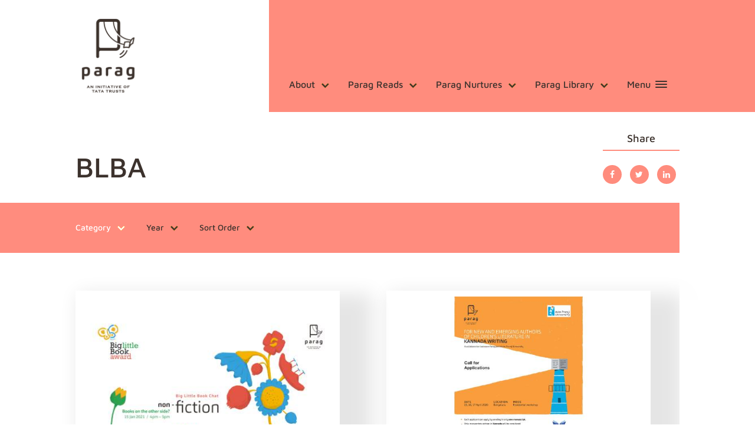

--- FILE ---
content_type: text/html; charset=UTF-8
request_url: https://www.paragreads.in/events/events-blba/
body_size: 33121
content:
<!DOCTYPE html>
<html lang="en-US">
<head>
<meta charset="UTF-8" />
<meta http-equiv="X-UA-Compatible" content="IE=edge,chrome=1">
<meta name="viewport" content="width=device-width, initial-scale=1">

<!-- MS Clarity -->
<script type="text/javascript">
    (function(c,l,a,r,i,t,y){
        c[a]=c[a]||function(){(c[a].q=c[a].q||[]).push(arguments)};
        t=l.createElement(r);t.async=1;t.src="https://www.clarity.ms/tag/"+i;
        y=l.getElementsByTagName(r)[0];y.parentNode.insertBefore(t,y);
    })(window, document, "clarity", "script", "k159a07zlp");
</script>
<title>BLBA | Parag</title>
<link crossorigin data-rocket-preconnect href="https://www.google-analytics.com" rel="preconnect">
<link crossorigin data-rocket-preconnect href="https://www.googletagmanager.com" rel="preconnect">
<link crossorigin data-rocket-preconnect href="https://www.clarity.ms" rel="preconnect">
<link crossorigin data-rocket-preconnect href="https://img1.wsimg.com" rel="preconnect">
<link crossorigin data-rocket-preload as="font" href="https://www.paragreads.in/wp-content/themes/parag/fonts/fontawesome-webfont.woff2?v=4.7.0" rel="preload">
<link crossorigin data-rocket-preload as="font" href="https://fonts.gstatic.com/s/mavenpro/v40/7Au9p_AqnyWWAxW2Wk3GzWQI.woff2" rel="preload">
<link crossorigin data-rocket-preload as="font" href="https://fonts.gstatic.com/s/spectral/v15/rnCr-xNNww_2s0amA9M5kng.woff2" rel="preload">
<link crossorigin data-rocket-preload as="font" href="https://www.paragreads.in/wp-content/themes/parag/tata-trust-font/copperplate_gothic_bold_regular-webfont.woff2" rel="preload">
<style id="wpr-usedcss">.gallery-popup .carousel-control{position:absolute;top:50%;-webkit-transform:translateY(-50%);-moz-transform:translateY(-50%);-ms-transform:translateY(-50%);-o-transform:translateY(-50%);transform:translateY(-50%);bottom:auto;background-image:none!important}.gallery-popup .carousel-control.right{right:10px}.gallery-popup .carousel-control.left{left:10px}.show-gallery{cursor:pointer}body.compensate-for-scrollbar{overflow:hidden}.fancybox-active{height:auto}.fancybox-is-hidden{left:-9999px;margin:0;position:absolute!important;top:-9999px;visibility:hidden}.fancybox-container{-webkit-backface-visibility:hidden;height:100%;left:0;outline:0;position:fixed;-webkit-tap-highlight-color:transparent;top:0;-ms-touch-action:manipulation;touch-action:manipulation;transform:translateZ(0);width:100%;z-index:99992}.fancybox-container *{box-sizing:border-box}.fancybox-bg,.fancybox-inner,.fancybox-outer,.fancybox-stage{bottom:0;left:0;position:absolute;right:0;top:0}.fancybox-outer{-webkit-overflow-scrolling:touch;overflow-y:auto}.fancybox-bg{background:#1e1e1e;opacity:0;transition-duration:inherit;transition-property:opacity;transition-timing-function:cubic-bezier(.47,0,.74,.71)}.fancybox-is-open .fancybox-bg{opacity:.9;transition-timing-function:cubic-bezier(.22,.61,.36,1)}.fancybox-caption,.fancybox-infobar,.fancybox-navigation .fancybox-button,.fancybox-toolbar{direction:ltr;opacity:0;position:absolute;transition:opacity .25s ease,visibility 0s ease .25s;visibility:hidden;z-index:99997}.fancybox-show-caption .fancybox-caption,.fancybox-show-infobar .fancybox-infobar,.fancybox-show-nav .fancybox-navigation .fancybox-button,.fancybox-show-toolbar .fancybox-toolbar{opacity:1;transition:opacity .25s ease 0s,visibility 0s ease 0s;visibility:visible}.fancybox-infobar{color:#ccc;font-size:13px;-webkit-font-smoothing:subpixel-antialiased;height:44px;left:0;line-height:44px;min-width:44px;mix-blend-mode:difference;padding:0 10px;pointer-events:none;top:0;-webkit-touch-callout:none;-webkit-user-select:none;-moz-user-select:none;-ms-user-select:none;user-select:none}.fancybox-toolbar{right:0;top:0}.fancybox-stage{direction:ltr;overflow:visible;transform:translateZ(0);z-index:99994}.fancybox-is-open .fancybox-stage{overflow:hidden}.fancybox-slide{-webkit-backface-visibility:hidden;display:none;height:100%;left:0;outline:0;overflow:auto;-webkit-overflow-scrolling:touch;padding:44px;position:absolute;text-align:center;top:0;transition-property:transform,opacity;white-space:normal;width:100%;z-index:99994}.fancybox-slide:before{content:"";display:inline-block;font-size:0;height:100%;vertical-align:middle;width:0}.fancybox-is-sliding .fancybox-slide,.fancybox-slide--current,.fancybox-slide--next,.fancybox-slide--previous{display:block}.fancybox-slide--image{overflow:hidden;padding:44px 0}.fancybox-slide--image:before{display:none}.fancybox-slide--html{padding:6px}.fancybox-content{background:#fff;display:inline-block;margin:0;max-width:100%;overflow:auto;-webkit-overflow-scrolling:touch;padding:44px;position:relative;text-align:left;vertical-align:middle}.fancybox-slide--image .fancybox-content{animation-timing-function:cubic-bezier(.5,0,.14,1);-webkit-backface-visibility:hidden;background:0 0;background-repeat:no-repeat;background-size:100% 100%;left:0;max-width:none;overflow:visible;padding:0;position:absolute;top:0;transform-origin:top left;transition-property:transform,opacity;-webkit-user-select:none;-moz-user-select:none;-ms-user-select:none;user-select:none;z-index:99995}.fancybox-can-zoomOut .fancybox-content{cursor:zoom-out}.fancybox-can-zoomIn .fancybox-content{cursor:zoom-in}.fancybox-can-pan .fancybox-content,.fancybox-can-swipe .fancybox-content{cursor:grab}.fancybox-is-grabbing .fancybox-content{cursor:grabbing}.fancybox-container [data-selectable=true]{cursor:text}.fancybox-image,.fancybox-spaceball{background:0 0;border:0;height:100%;left:0;margin:0;max-height:none;max-width:none;padding:0;position:absolute;top:0;-webkit-user-select:none;-moz-user-select:none;-ms-user-select:none;user-select:none;width:100%}.fancybox-spaceball{z-index:1}.fancybox-slide--iframe .fancybox-content,.fancybox-slide--map .fancybox-content,.fancybox-slide--pdf .fancybox-content,.fancybox-slide--video .fancybox-content{height:100%;overflow:visible;padding:0;width:100%}.fancybox-slide--video .fancybox-content{background:#000}.fancybox-slide--map .fancybox-content{background:#e5e3df}.fancybox-slide--iframe .fancybox-content{background:#fff}.fancybox-iframe,.fancybox-video{background:0 0;border:0;display:block;height:100%;margin:0;overflow:hidden;padding:0;width:100%}.fancybox-iframe{left:0;position:absolute;top:0}.fancybox-error{background:#fff;cursor:default;max-width:400px;padding:40px;width:100%}.fancybox-error p{color:#444;font-size:16px;line-height:20px;margin:0;padding:0}.fancybox-button{background:rgba(30,30,30,.6);border:0;border-radius:0;box-shadow:none;cursor:pointer;display:inline-block;height:44px;margin:0;padding:10px;position:relative;transition:color .2s;vertical-align:top;visibility:inherit;width:44px}.fancybox-button,.fancybox-button:link,.fancybox-button:visited{color:#ccc}.fancybox-button:hover{color:#fff}.fancybox-button:focus{outline:0}.fancybox-button.fancybox-focus{outline:dotted 1px}.fancybox-button[disabled],.fancybox-button[disabled]:hover{color:#888;cursor:default;outline:0}.fancybox-button div{height:100%}.fancybox-button svg{display:block;height:100%;overflow:visible;position:relative;width:100%}.fancybox-button svg path{fill:currentColor;stroke-width:0}.fancybox-button--fsenter svg:nth-child(2),.fancybox-button--fsexit svg:first-child,.fancybox-button--pause svg:first-child,.fancybox-button--play svg:nth-child(2){display:none}.fancybox-progress{background:#ff5268;height:2px;left:0;position:absolute;right:0;top:0;transform:scaleX(0);transform-origin:0;transition-property:transform;transition-timing-function:linear;z-index:99998}.fancybox-close-small{background:0 0;border:0;border-radius:0;color:#ccc;cursor:pointer;opacity:.8;padding:8px;position:absolute;right:-12px;top:-44px;z-index:401}.fancybox-close-small:hover{color:#fff;opacity:1}.fancybox-slide--html .fancybox-close-small{color:currentColor;padding:10px;right:0;top:0}.fancybox-slide--image.fancybox-is-scaling .fancybox-content{overflow:hidden}.fancybox-is-scaling .fancybox-close-small,.fancybox-is-zoomable.fancybox-can-pan .fancybox-close-small{display:none}.fancybox-navigation .fancybox-button{background-clip:content-box;height:100px;opacity:0;position:absolute;top:calc(50% - 50px);width:70px}.fancybox-navigation .fancybox-button div{padding:7px}.fancybox-navigation .fancybox-button--arrow_left{left:0;left:env(safe-area-inset-left);padding:31px 26px 31px 6px}.fancybox-navigation .fancybox-button--arrow_right{padding:31px 6px 31px 26px;right:0;right:env(safe-area-inset-right)}.fancybox-caption{background:linear-gradient(0deg,rgba(0,0,0,.85) 0,rgba(0,0,0,.3) 50%,rgba(0,0,0,.15) 65%,rgba(0,0,0,.075) 75.5%,rgba(0,0,0,.037) 82.85%,rgba(0,0,0,.019) 88%,transparent);bottom:0;color:#eee;font-size:14px;font-weight:400;left:0;line-height:1.5;padding:75px 44px 25px;pointer-events:none;right:0;text-align:center;z-index:99996}@supports (padding:max(0px)){.fancybox-caption{padding:75px max(44px,env(safe-area-inset-right)) max(25px,env(safe-area-inset-bottom)) max(44px,env(safe-area-inset-left))}}.fancybox-caption--separate{margin-top:-50px}.fancybox-caption__body{max-height:50vh;overflow:auto;pointer-events:all}.fancybox-caption a,.fancybox-caption a:link,.fancybox-caption a:visited{color:#ccc;text-decoration:none}.fancybox-caption a:hover{color:#fff;text-decoration:underline}.fancybox-loading{animation:1s linear infinite a;background:0 0;border:4px solid #888;border-bottom-color:#fff;border-radius:50%;height:50px;left:50%;margin:-25px 0 0 -25px;opacity:.7;padding:0;position:absolute;top:50%;width:50px;z-index:99999}@keyframes a{to{transform:rotate(1turn)}}.fancybox-animated{transition-timing-function:cubic-bezier(0,0,.25,1)}.fancybox-fx-slide.fancybox-slide--previous{opacity:0;transform:translate3d(-100%,0,0)}.fancybox-fx-slide.fancybox-slide--next{opacity:0;transform:translate3d(100%,0,0)}.fancybox-fx-slide.fancybox-slide--current{opacity:1;transform:translateZ(0)}.fancybox-fx-fade.fancybox-slide--next,.fancybox-fx-fade.fancybox-slide--previous{opacity:0;transition-timing-function:cubic-bezier(.19,1,.22,1)}.fancybox-fx-fade.fancybox-slide--current{opacity:1}.fancybox-fx-zoom-in-out.fancybox-slide--previous{opacity:0;transform:scale3d(1.5,1.5,1.5)}.fancybox-fx-zoom-in-out.fancybox-slide--next{opacity:0;transform:scale3d(.5,.5,.5)}.fancybox-fx-zoom-in-out.fancybox-slide--current{opacity:1;transform:scaleX(1)}.fancybox-fx-rotate.fancybox-slide--previous{opacity:0;transform:rotate(-1turn)}.fancybox-fx-rotate.fancybox-slide--next{opacity:0;transform:rotate(1turn)}.fancybox-fx-rotate.fancybox-slide--current{opacity:1;transform:rotate(0)}.fancybox-fx-circular.fancybox-slide--previous{opacity:0;transform:scale3d(0,0,0) translate3d(-100%,0,0)}.fancybox-fx-circular.fancybox-slide--next{opacity:0;transform:scale3d(0,0,0) translate3d(100%,0,0)}.fancybox-fx-circular.fancybox-slide--current{opacity:1;transform:scaleX(1) translateZ(0)}.fancybox-fx-tube.fancybox-slide--previous{transform:translate3d(-100%,0,0) scale(.1) skew(-10deg)}.fancybox-fx-tube.fancybox-slide--next{transform:translate3d(100%,0,0) scale(.1) skew(10deg)}.fancybox-fx-tube.fancybox-slide--current{transform:translateZ(0) scale(1)}@media (max-height:576px){.fancybox-slide{padding-left:6px;padding-right:6px}.fancybox-slide--image{padding:6px 0}.fancybox-close-small{right:-6px}.fancybox-slide--image .fancybox-close-small{background:#4e4e4e;color:#f2f4f6;height:36px;opacity:1;padding:6px;right:0;top:0;width:36px}.fancybox-caption{padding-left:12px;padding-right:12px}@supports (padding:max(0px)){.fancybox-caption{padding-left:max(12px,env(safe-area-inset-left));padding-right:max(12px,env(safe-area-inset-right))}}}.fancybox-share{background:#f4f4f4;border-radius:3px;max-width:90%;padding:30px;text-align:center}.fancybox-share h1{color:#222;font-size:35px;font-weight:700;margin:0 0 20px}.fancybox-share p{margin:0;padding:0}.fancybox-share__button{border:0;border-radius:3px;display:inline-block;font-size:14px;font-weight:700;line-height:40px;margin:0 5px 10px;min-width:130px;padding:0 15px;text-decoration:none;transition:all .2s;-webkit-user-select:none;-moz-user-select:none;-ms-user-select:none;user-select:none;white-space:nowrap}.fancybox-share__button:link,.fancybox-share__button:visited{color:#fff}.fancybox-share__button:hover{text-decoration:none}.fancybox-share__button--fb{background:#3b5998}.fancybox-share__button--fb:hover{background:#344e86}.fancybox-share__button--pt{background:#bd081d}.fancybox-share__button--pt:hover{background:#aa0719}.fancybox-share__button--tw{background:#1da1f2}.fancybox-share__button--tw:hover{background:#0d95e8}.fancybox-share__button svg{height:25px;margin-right:7px;position:relative;top:-1px;vertical-align:middle;width:25px}.fancybox-share__button svg path{fill:#fff}.fancybox-share__input{background:0 0;border:0;border-bottom:1px solid #d7d7d7;border-radius:0;color:#5d5b5b;font-size:14px;margin:10px 0 0;outline:0;padding:10px 15px;width:100%}.fancybox-thumbs{background:#ddd;bottom:0;display:none;margin:0;-webkit-overflow-scrolling:touch;-ms-overflow-style:-ms-autohiding-scrollbar;padding:2px 2px 4px;position:absolute;right:0;-webkit-tap-highlight-color:transparent;top:0;width:212px;z-index:99995}.fancybox-thumbs-x{overflow-x:auto;overflow-y:hidden}.fancybox-show-thumbs .fancybox-thumbs{display:block}.fancybox-show-thumbs .fancybox-inner{right:212px}.fancybox-thumbs__list{font-size:0;height:100%;list-style:none;margin:0;overflow-x:hidden;overflow-y:auto;padding:0;position:absolute;position:relative;white-space:nowrap;width:100%}.fancybox-thumbs-x .fancybox-thumbs__list{overflow:hidden}.fancybox-thumbs-y .fancybox-thumbs__list::-webkit-scrollbar{width:7px}.fancybox-thumbs-y .fancybox-thumbs__list::-webkit-scrollbar-track{background:#fff;border-radius:10px;box-shadow:inset 0 0 6px rgba(0,0,0,.3)}.fancybox-thumbs-y .fancybox-thumbs__list::-webkit-scrollbar-thumb{background:#2a2a2a;border-radius:10px}.fancybox-thumbs__list a{-webkit-backface-visibility:hidden;backface-visibility:hidden;background-color:rgba(0,0,0,.1);background-position:50%;background-repeat:no-repeat;background-size:cover;cursor:pointer;float:left;height:75px;margin:2px;max-height:calc(100% - 8px);max-width:calc(50% - 4px);outline:0;overflow:hidden;padding:0;position:relative;-webkit-tap-highlight-color:transparent;width:100px}.fancybox-thumbs__list a:before{border:6px solid #ff5268;bottom:0;content:"";left:0;opacity:0;position:absolute;right:0;top:0;transition:all .2s cubic-bezier(.25,.46,.45,.94);z-index:99991}.fancybox-thumbs__list a:focus:before{opacity:.5}.fancybox-thumbs__list a.fancybox-thumbs-active:before{opacity:1}@media (max-width:576px){.fancybox-thumbs{width:110px}.fancybox-show-thumbs .fancybox-inner{right:110px}.fancybox-thumbs__list a{max-width:calc(100% - 10px)}}html{font-family:sans-serif;-webkit-text-size-adjust:100%;-ms-text-size-adjust:100%}body{margin:0}footer,main,nav,section{display:block}audio,canvas,progress,video{display:inline-block;vertical-align:baseline}audio:not([controls]){display:none;height:0}[hidden],template{display:none}a{background-color:transparent}a:active,a:hover{outline:0}strong{font-weight:700}h1{margin:.67em 0;font-size:2em}mark{color:#000;background:#ff0}sub{position:relative;font-size:75%;line-height:0;vertical-align:baseline}sub{bottom:-.25em}img{border:0}svg:not(:root){overflow:hidden}code{font-family:monospace,monospace;font-size:1em}button,input,optgroup,select,textarea{margin:0;font:inherit;color:inherit}button{overflow:visible}button,select{text-transform:none}button,html input[type=button],input[type=reset],input[type=submit]{-webkit-appearance:button;cursor:pointer}button[disabled],html input[disabled]{cursor:default}button::-moz-focus-inner,input::-moz-focus-inner{padding:0;border:0}input{line-height:normal}input[type=checkbox],input[type=radio]{-webkit-box-sizing:border-box;-moz-box-sizing:border-box;box-sizing:border-box;padding:0}input[type=number]::-webkit-inner-spin-button,input[type=number]::-webkit-outer-spin-button{height:auto}input[type=search]{-webkit-box-sizing:content-box;-moz-box-sizing:content-box;box-sizing:content-box;-webkit-appearance:textfield}input[type=search]::-webkit-search-cancel-button,input[type=search]::-webkit-search-decoration{-webkit-appearance:none}fieldset{padding:.35em .625em .75em;margin:0 2px;border:1px solid silver}legend{padding:0;border:0}textarea{overflow:auto}optgroup{font-weight:700}table{border-spacing:0;border-collapse:collapse}@media print{*,:after,:before{color:#000!important;text-shadow:none!important;background:0 0!important;-webkit-box-shadow:none!important;box-shadow:none!important}a,a:visited{text-decoration:underline}a[href]:after{content:" (" attr(href) ")"}a[href^="#"]:after,a[href^="javascript:"]:after{content:""}img,tr{page-break-inside:avoid}img{max-width:100%!important}h2,h3,p{orphans:3;widows:3}h2,h3{page-break-after:avoid}.navbar{display:none}.label{border:1px solid #000}.table{border-collapse:collapse!important}}*{-webkit-box-sizing:border-box;-moz-box-sizing:border-box;box-sizing:border-box}:after,:before{-webkit-box-sizing:border-box;-moz-box-sizing:border-box;box-sizing:border-box}html{font-size:10px;-webkit-tap-highlight-color:transparent}body{font-family:"Helvetica Neue",Helvetica,Arial,sans-serif;font-size:14px;line-height:1.42857143;color:#333;background-color:#fff}button,input,select,textarea{font-family:inherit;font-size:inherit;line-height:inherit}a{color:#337ab7;text-decoration:none}a:focus,a:hover{color:#23527c;text-decoration:underline}a:focus{outline:-webkit-focus-ring-color auto 5px;outline-offset:-2px}img{vertical-align:middle}.carousel-inner>.item>a>img,.carousel-inner>.item>img,.img-responsive{display:block;max-width:100%;height:auto}[role=button]{cursor:pointer}h1,h2,h3,h4,h5{font-family:inherit;font-weight:500;line-height:1.1;color:inherit}h1,h2,h3{margin-top:20px;margin-bottom:10px}h4,h5{margin-top:10px;margin-bottom:10px}h1{font-size:36px}h2{font-size:30px}h3{font-size:24px}h4{font-size:18px}h5{font-size:14px}p{margin:0 0 10px}.mark,mark{padding:.2em;background-color:#fcf8e3}ul{margin-top:0;margin-bottom:10px}ul ul{margin-bottom:0}dl{margin-top:0;margin-bottom:20px}address{margin-bottom:20px;font-style:normal;line-height:1.42857143}code{font-family:Menlo,Monaco,Consolas,"Courier New",monospace}code{padding:2px 4px;font-size:90%;color:#c7254e;background-color:#f9f2f4;border-radius:4px}.container{padding-right:15px;padding-left:15px;margin-right:auto;margin-left:auto}@media (min-width:768px){.container{width:750px}}@media (min-width:992px){.container{width:970px}}@media (min-width:1200px){.container{width:1170px}}.container-fluid{padding-right:15px;padding-left:15px;margin-right:auto;margin-left:auto}.row{margin-right:-15px;margin-left:-15px}.col-md-10,.col-md-2,.col-md-6,.col-sm-12,.col-xs-12{position:relative;min-height:1px;padding-right:15px;padding-left:15px}.col-xs-12{float:left}.col-xs-12{width:100%}@media (min-width:768px){.col-sm-12{float:left}.col-sm-12{width:100%}.navbar-right .dropdown-menu{right:0;left:auto}}@media (min-width:992px){.col-md-10,.col-md-2,.col-md-6{float:left}.col-md-10{width:83.33333333%}.col-md-6{width:50%}.col-md-2{width:16.66666667%}}table{background-color:transparent}caption{padding-top:8px;padding-bottom:8px;color:#777;text-align:left}.table{width:100%;max-width:100%;margin-bottom:20px}.table>tbody+tbody{border-top:2px solid #ddd}.table .table{background-color:#fff}fieldset{min-width:0;padding:0;margin:0;border:0}legend{display:block;width:100%;padding:0;margin-bottom:20px;font-size:21px;line-height:inherit;color:#333;border:0;border-bottom:1px solid #e5e5e5}label{display:inline-block;max-width:100%;margin-bottom:5px;font-weight:700}input[type=search]{-webkit-box-sizing:border-box;-moz-box-sizing:border-box;box-sizing:border-box}input[type=checkbox],input[type=radio]{margin:4px 0 0;line-height:normal}input[type=file]{display:block}input[type=range]{display:block;width:100%}select[multiple],select[size]{height:auto}input[type=checkbox]:focus,input[type=file]:focus,input[type=radio]:focus{outline:-webkit-focus-ring-color auto 5px;outline-offset:-2px}output{display:block;padding-top:7px;font-size:14px;line-height:1.42857143;color:#555}input[type=search]{-webkit-appearance:none}.checkbox,.radio{position:relative;display:block;margin-top:10px;margin-bottom:10px}.checkbox label,.radio label{min-height:20px;padding-left:20px;margin-bottom:0;font-weight:400;cursor:pointer}.checkbox input[type=checkbox],.radio input[type=radio]{position:absolute;margin-left:-20px}.checkbox+.checkbox,.radio+.radio{margin-top:-5px}fieldset[disabled] input[type=checkbox],fieldset[disabled] input[type=radio],input[type=checkbox].disabled,input[type=checkbox][disabled],input[type=radio].disabled,input[type=radio][disabled]{cursor:not-allowed}.checkbox.disabled label,.radio.disabled label,fieldset[disabled] .checkbox label,fieldset[disabled] .radio label{cursor:not-allowed}.btn{display:inline-block;padding:6px 12px;margin-bottom:0;font-size:14px;font-weight:400;line-height:1.42857143;text-align:center;white-space:nowrap;vertical-align:middle;-ms-touch-action:manipulation;touch-action:manipulation;cursor:pointer;-webkit-user-select:none;-moz-user-select:none;-ms-user-select:none;user-select:none;background-image:none;border:1px solid transparent;border-radius:4px}.btn.active.focus,.btn.active:focus,.btn.focus,.btn:active.focus,.btn:active:focus,.btn:focus{outline:-webkit-focus-ring-color auto 5px;outline-offset:-2px}.btn.focus,.btn:focus,.btn:hover{color:#333;text-decoration:none}.btn.active,.btn:active{background-image:none;outline:0;-webkit-box-shadow:inset 0 3px 5px rgba(0,0,0,.125);box-shadow:inset 0 3px 5px rgba(0,0,0,.125)}.btn.disabled,.btn[disabled],fieldset[disabled] .btn{cursor:not-allowed;-webkit-box-shadow:none;box-shadow:none;opacity:.65}a.btn.disabled,fieldset[disabled] a.btn{pointer-events:none}.fade{opacity:0;-webkit-transition:opacity .15s linear;-o-transition:opacity .15s linear;transition:opacity .15s linear}.fade.in{opacity:1}.collapse{display:none}.collapse.in{display:block}tr.collapse.in{display:table-row}tbody.collapse.in{display:table-row-group}.collapsing{position:relative;height:0;overflow:hidden;-webkit-transition-timing-function:ease;-o-transition-timing-function:ease;transition-timing-function:ease;-webkit-transition-duration:.35s;-o-transition-duration:.35s;transition-duration:.35s;-webkit-transition-property:height,visibility;-o-transition-property:height,visibility;transition-property:height,visibility}.dropdown{position:relative}.dropdown-menu{position:absolute;top:100%;left:0;z-index:1000;display:none;float:left;min-width:160px;padding:5px 0;margin:2px 0 0;font-size:14px;text-align:left;list-style:none;background-color:#fff;-webkit-background-clip:padding-box;background-clip:padding-box;border:1px solid #ccc;border:1px solid rgba(0,0,0,.15);border-radius:4px;-webkit-box-shadow:0 6px 12px rgba(0,0,0,.175);box-shadow:0 6px 12px rgba(0,0,0,.175)}.dropdown-menu.pull-right{right:0;left:auto}.dropdown-menu>li>a{display:block;padding:3px 20px;clear:both;font-weight:400;line-height:1.42857143;color:#333;white-space:nowrap}.dropdown-menu>li>a:focus,.dropdown-menu>li>a:hover{color:#262626;text-decoration:none;background-color:#f5f5f5}.dropdown-menu>.active>a,.dropdown-menu>.active>a:focus,.dropdown-menu>.active>a:hover{color:#fff;text-decoration:none;background-color:#337ab7;outline:0}.dropdown-menu>.disabled>a,.dropdown-menu>.disabled>a:focus,.dropdown-menu>.disabled>a:hover{color:#777}.dropdown-menu>.disabled>a:focus,.dropdown-menu>.disabled>a:hover{text-decoration:none;cursor:not-allowed;background-color:transparent;background-image:none}.open>.dropdown-menu{display:block}.open>a{outline:0}.dropdown-backdrop{position:fixed;top:0;right:0;bottom:0;left:0;z-index:990}.pull-right>.dropdown-menu{right:0;left:auto}.nav{padding-left:0;margin-bottom:0;list-style:none}.nav>li{position:relative;display:block}.nav>li>a{position:relative;display:block;padding:10px 15px}.nav>li>a:focus,.nav>li>a:hover{text-decoration:none;background-color:#eee}.nav>li.disabled>a{color:#777}.nav>li.disabled>a:focus,.nav>li.disabled>a:hover{color:#777;text-decoration:none;cursor:not-allowed;background-color:transparent}.nav .open>a,.nav .open>a:focus,.nav .open>a:hover{background-color:#eee;border-color:#337ab7}.nav>li>a>img{max-width:none}.navbar{position:relative;min-height:50px;margin-bottom:20px;border:1px solid transparent}@media (min-width:768px){.navbar{border-radius:4px}}.navbar-nav{margin:7.5px -15px}.navbar-nav>li>a{padding-top:10px;padding-bottom:10px;line-height:20px}@media (max-width:767px){.navbar-nav .open .dropdown-menu{position:static;float:none;width:auto;margin-top:0;background-color:transparent;border:0;-webkit-box-shadow:none;box-shadow:none}.navbar-nav .open .dropdown-menu>li>a{padding:5px 15px 5px 25px}.navbar-nav .open .dropdown-menu>li>a{line-height:20px}.navbar-nav .open .dropdown-menu>li>a:focus,.navbar-nav .open .dropdown-menu>li>a:hover{background-image:none}}.navbar-nav>li>.dropdown-menu{margin-top:0;border-top-left-radius:0;border-top-right-radius:0}@media (min-width:768px){.navbar-nav{float:left;margin:0}.navbar-nav>li{float:left}.navbar-nav>li>a{padding-top:15px;padding-bottom:15px}.navbar-right{float:right!important;margin-right:-15px}.navbar-right~.navbar-right{margin-right:0}}.label{display:inline;padding:.2em .6em .3em;font-size:75%;font-weight:700;line-height:1;color:#fff;text-align:center;white-space:nowrap;vertical-align:baseline;border-radius:.25em}a.label:focus,a.label:hover{color:#fff;text-decoration:none;cursor:pointer}.label:empty{display:none}.btn .label{position:relative;top:-1px}.alert{padding:15px;margin-bottom:20px;border:1px solid transparent;border-radius:4px}.alert h4{margin-top:0;color:inherit}.alert>p,.alert>ul{margin-bottom:0}.alert>p+p{margin-top:5px}.progress{height:20px;margin-bottom:20px;overflow:hidden;background-color:#f5f5f5;border-radius:4px;-webkit-box-shadow:inset 0 1px 2px rgba(0,0,0,.1);box-shadow:inset 0 1px 2px rgba(0,0,0,.1)}.panel{margin-bottom:20px;background-color:#fff;border:1px solid transparent;border-radius:4px;-webkit-box-shadow:0 1px 1px rgba(0,0,0,.05);box-shadow:0 1px 1px rgba(0,0,0,.05)}.panel>.table{margin-bottom:0}.panel>.table caption{padding-right:15px;padding-left:15px}.panel>.table:first-child{border-top-left-radius:3px;border-top-right-radius:3px}.panel>.table:first-child>tbody:first-child>tr:first-child{border-top-left-radius:3px;border-top-right-radius:3px}.panel>.table:last-child{border-bottom-right-radius:3px;border-bottom-left-radius:3px}.panel>.table:last-child>tbody:last-child>tr:last-child{border-bottom-right-radius:3px;border-bottom-left-radius:3px}.close{float:right;font-size:21px;font-weight:700;line-height:1;color:#000;text-shadow:0 1px 0 #fff;opacity:.2}.close:focus,.close:hover{color:#000;text-decoration:none;cursor:pointer;opacity:.5}button.close{-webkit-appearance:none;padding:0;cursor:pointer;background:0 0;border:0}.modal-open{overflow:hidden}.modal{position:fixed;top:0;right:0;bottom:0;left:0;z-index:1050;display:none;overflow:hidden;-webkit-overflow-scrolling:touch;outline:0}.modal.fade .modal-dialog{-webkit-transition:-webkit-transform .3s ease-out;-o-transition:-o-transform .3s ease-out;transition:transform .3s ease-out;-webkit-transform:translate(0,-25%);-ms-transform:translate(0,-25%);-o-transform:translate(0,-25%);transform:translate(0,-25%)}.modal.in .modal-dialog{-webkit-transform:translate(0,0);-ms-transform:translate(0,0);-o-transform:translate(0,0);transform:translate(0,0)}.modal-open .modal{overflow-x:hidden;overflow-y:auto}.modal-dialog{position:relative;width:auto;margin:10px}.modal-content{position:relative;background-color:#fff;-webkit-background-clip:padding-box;background-clip:padding-box;border:1px solid #999;border:1px solid rgba(0,0,0,.2);border-radius:6px;outline:0;-webkit-box-shadow:0 3px 9px rgba(0,0,0,.5);box-shadow:0 3px 9px rgba(0,0,0,.5)}.modal-backdrop{position:fixed;top:0;right:0;bottom:0;left:0;z-index:1040;background-color:#000}.modal-backdrop.fade{opacity:0}.modal-backdrop.in{opacity:.5}.modal-scrollbar-measure{position:absolute;top:-9999px;width:50px;height:50px;overflow:scroll}@media (min-width:768px){.modal-dialog{width:600px;margin:30px auto}.modal-content{-webkit-box-shadow:0 5px 15px rgba(0,0,0,.5);box-shadow:0 5px 15px rgba(0,0,0,.5)}}@media (min-width:992px){.modal-lg{width:900px}}.tooltip{position:absolute;z-index:1070;display:block;font-family:"Helvetica Neue",Helvetica,Arial,sans-serif;font-size:12px;font-style:normal;font-weight:400;line-height:1.42857143;text-align:left;text-align:start;text-decoration:none;text-shadow:none;text-transform:none;letter-spacing:normal;word-break:normal;word-spacing:normal;word-wrap:normal;white-space:normal;opacity:0;line-break:auto}.tooltip.in{opacity:.9}.tooltip.top{padding:5px 0;margin-top:-3px}.tooltip.right{padding:0 5px;margin-left:3px}.tooltip.bottom{padding:5px 0;margin-top:3px}.tooltip.left{padding:0 5px;margin-left:-3px}.tooltip-inner{max-width:200px;padding:3px 8px;color:#fff;text-align:center;background-color:#000;border-radius:4px}.tooltip-arrow{position:absolute;width:0;height:0;border-color:transparent;border-style:solid}.tooltip.top .tooltip-arrow{bottom:0;left:50%;margin-left:-5px;border-width:5px 5px 0;border-top-color:#000}.tooltip.right .tooltip-arrow{top:50%;left:0;margin-top:-5px;border-width:5px 5px 5px 0;border-right-color:#000}.tooltip.left .tooltip-arrow{top:50%;right:0;margin-top:-5px;border-width:5px 0 5px 5px;border-left-color:#000}.tooltip.bottom .tooltip-arrow{top:0;left:50%;margin-left:-5px;border-width:0 5px 5px;border-bottom-color:#000}.popover{position:absolute;top:0;left:0;z-index:1060;display:none;max-width:276px;padding:1px;font-family:"Helvetica Neue",Helvetica,Arial,sans-serif;font-size:14px;font-style:normal;font-weight:400;line-height:1.42857143;text-align:left;text-align:start;text-decoration:none;text-shadow:none;text-transform:none;letter-spacing:normal;word-break:normal;word-spacing:normal;word-wrap:normal;white-space:normal;background-color:#fff;-webkit-background-clip:padding-box;background-clip:padding-box;border:1px solid #ccc;border:1px solid rgba(0,0,0,.2);border-radius:6px;-webkit-box-shadow:0 5px 10px rgba(0,0,0,.2);box-shadow:0 5px 10px rgba(0,0,0,.2);line-break:auto}.popover.top{margin-top:-10px}.popover.right{margin-left:10px}.popover.bottom{margin-top:10px}.popover.left{margin-left:-10px}.popover-title{padding:8px 14px;margin:0;font-size:14px;background-color:#f7f7f7;border-bottom:1px solid #ebebeb;border-radius:5px 5px 0 0}.popover-content{padding:9px 14px}.popover>.arrow,.popover>.arrow:after{position:absolute;display:block;width:0;height:0;border-color:transparent;border-style:solid}.popover>.arrow{border-width:11px}.popover>.arrow:after{content:"";border-width:10px}.popover.top>.arrow{bottom:-11px;left:50%;margin-left:-11px;border-top-color:#999;border-top-color:rgba(0,0,0,.25);border-bottom-width:0}.popover.top>.arrow:after{bottom:1px;margin-left:-10px;content:" ";border-top-color:#fff;border-bottom-width:0}.popover.right>.arrow{top:50%;left:-11px;margin-top:-11px;border-right-color:#999;border-right-color:rgba(0,0,0,.25);border-left-width:0}.popover.right>.arrow:after{bottom:-10px;left:1px;content:" ";border-right-color:#fff;border-left-width:0}.popover.bottom>.arrow{top:-11px;left:50%;margin-left:-11px;border-top-width:0;border-bottom-color:#999;border-bottom-color:rgba(0,0,0,.25)}.popover.bottom>.arrow:after{top:1px;margin-left:-10px;content:" ";border-top-width:0;border-bottom-color:#fff}.popover.left>.arrow{top:50%;right:-11px;margin-top:-11px;border-right-width:0;border-left-color:#999;border-left-color:rgba(0,0,0,.25)}.popover.left>.arrow:after{right:1px;bottom:-10px;content:" ";border-right-width:0;border-left-color:#fff}.carousel{position:relative}.carousel-inner{position:relative;width:100%;overflow:hidden}.carousel-inner>.item{position:relative;display:none;-webkit-transition:left .6s ease-in-out;-o-transition:left .6s ease-in-out;transition:.6s ease-in-out left}.carousel-inner>.item>a>img,.carousel-inner>.item>img{line-height:1}@media all and (transform-3d),(-webkit-transform-3d){.carousel-inner>.item{-webkit-transition:-webkit-transform .6s ease-in-out;-o-transition:-o-transform .6s ease-in-out;transition:transform .6s ease-in-out;-webkit-backface-visibility:hidden;backface-visibility:hidden;-webkit-perspective:1000px;perspective:1000px}.carousel-inner>.item.active.right,.carousel-inner>.item.next{left:0;-webkit-transform:translate3d(100%,0,0);transform:translate3d(100%,0,0)}.carousel-inner>.item.active.left,.carousel-inner>.item.prev{left:0;-webkit-transform:translate3d(-100%,0,0);transform:translate3d(-100%,0,0)}.carousel-inner>.item.active,.carousel-inner>.item.next.left,.carousel-inner>.item.prev.right{left:0;-webkit-transform:translate3d(0,0,0);transform:translate3d(0,0,0)}}.carousel-inner>.active,.carousel-inner>.next,.carousel-inner>.prev{display:block}.carousel-inner>.active{left:0}.carousel-inner>.next,.carousel-inner>.prev{position:absolute;top:0;width:100%}.carousel-inner>.next{left:100%}.carousel-inner>.prev{left:-100%}.carousel-inner>.next.left,.carousel-inner>.prev.right{left:0}.carousel-inner>.active.left{left:-100%}.carousel-inner>.active.right{left:100%}.carousel-control{position:absolute;top:0;bottom:0;left:0;width:15%;font-size:20px;color:#fff;text-align:center;text-shadow:0 1px 2px rgba(0,0,0,.6);background-color:rgba(0,0,0,0);opacity:.5}.carousel-control.left{background-image:-webkit-linear-gradient(left,rgba(0,0,0,.5) 0,rgba(0,0,0,.0001) 100%);background-image:-o-linear-gradient(left,rgba(0,0,0,.5) 0,rgba(0,0,0,.0001) 100%);background-image:-webkit-gradient(linear,left top,right top,from(rgba(0,0,0,.5)),to(rgba(0,0,0,.0001)));background-image:linear-gradient(to right,rgba(0,0,0,.5) 0,rgba(0,0,0,.0001) 100%);background-repeat:repeat-x}.carousel-control.right{right:0;left:auto;background-image:-webkit-linear-gradient(left,rgba(0,0,0,.0001) 0,rgba(0,0,0,.5) 100%);background-image:-o-linear-gradient(left,rgba(0,0,0,.0001) 0,rgba(0,0,0,.5) 100%);background-image:-webkit-gradient(linear,left top,right top,from(rgba(0,0,0,.0001)),to(rgba(0,0,0,.5)));background-image:linear-gradient(to right,rgba(0,0,0,.0001) 0,rgba(0,0,0,.5) 100%);background-repeat:repeat-x}.carousel-control:focus,.carousel-control:hover{color:#fff;text-decoration:none;outline:0;opacity:.9}.carousel-indicators{position:absolute;bottom:10px;left:50%;z-index:15;width:60%;padding-left:0;margin-left:-30%;text-align:center;list-style:none}.carousel-indicators li{display:inline-block;width:10px;height:10px;margin:1px;text-indent:-999px;cursor:pointer;background-color:rgba(0,0,0,0);border:1px solid #fff;border-radius:10px}.carousel-indicators .active{width:12px;height:12px;margin:0;background-color:#fff}@media screen and (min-width:768px){.carousel-indicators{bottom:20px}}.container-fluid:after,.container-fluid:before,.container:after,.container:before,.nav:after,.nav:before,.navbar:after,.navbar:before,.row:after,.row:before{display:table;content:" "}.container-fluid:after,.container:after,.nav:after,.navbar:after,.row:after{clear:both}.pull-right{float:right!important}.hide{display:none!important}.show{display:block!important}.hidden{display:none!important}.affix{position:fixed}@-ms-viewport{width:device-width}@media (max-width:767px){.hidden-xs{display:none!important}}@media (min-width:768px) and (max-width:991px){.hidden-sm{display:none!important}}@font-face{font-display:swap;font-family:FontAwesome;src:url('https://www.paragreads.in/wp-content/themes/parag/fonts/fontawesome-webfont.eot?v=4.7.0');src:url('https://www.paragreads.in/wp-content/themes/parag/fonts/fontawesome-webfont.eot?#iefix&v=4.7.0') format('embedded-opentype'),url('https://www.paragreads.in/wp-content/themes/parag/fonts/fontawesome-webfont.woff2?v=4.7.0') format('woff2'),url('https://www.paragreads.in/wp-content/themes/parag/fonts/fontawesome-webfont.woff?v=4.7.0') format('woff'),url('https://www.paragreads.in/wp-content/themes/parag/fonts/fontawesome-webfont.ttf?v=4.7.0') format('truetype'),url('https://www.paragreads.in/wp-content/themes/parag/fonts/fontawesome-webfont.svg?v=4.7.0#fontawesomeregular') format('svg');font-weight:400;font-style:normal}.fa{display:inline-block;font:14px/1 FontAwesome;font-size:inherit;text-rendering:auto;-webkit-font-smoothing:antialiased;-moz-osx-font-smoothing:grayscale}.pull-right{float:right}.fa.pull-right{margin-left:.3em}.fa-chevron-down:before{content:"\f078"}.fa-twitter:before{content:"\f099"}.fa-facebook:before{content:"\f09a"}.fa-linkedin:before{content:"\f0e1"}.fa-youtube:before{content:"\f167"}.no-js .owl-carousel{display:block}.owl-height{transition:height .5s ease-in-out}.animated{-webkit-animation-duration:1s;animation-duration:1s;-webkit-animation-fill-mode:both;animation-fill-mode:both}@-webkit-keyframes swing{20%{-webkit-transform:rotate(15deg);transform:rotate(15deg)}40%{-webkit-transform:rotate(-10deg);transform:rotate(-10deg)}60%{-webkit-transform:rotate(5deg);transform:rotate(5deg)}80%{-webkit-transform:rotate(-5deg);transform:rotate(-5deg)}100%{-webkit-transform:rotate(0);transform:rotate(0)}}@keyframes swing{20%{-webkit-transform:rotate(15deg);-ms-transform:rotate(15deg);transform:rotate(15deg)}40%{-webkit-transform:rotate(-10deg);-ms-transform:rotate(-10deg);transform:rotate(-10deg)}60%{-webkit-transform:rotate(5deg);-ms-transform:rotate(5deg);transform:rotate(5deg)}80%{-webkit-transform:rotate(-5deg);-ms-transform:rotate(-5deg);transform:rotate(-5deg)}100%{-webkit-transform:rotate(0);-ms-transform:rotate(0);transform:rotate(0)}}.swing{-webkit-transform-origin:top center;-ms-transform-origin:top center;transform-origin:top center;-webkit-animation-name:swing;animation-name:swing}@-webkit-keyframes fadeInUp{0%{opacity:0;-webkit-transform:translateY(20px);transform:translateY(20px)}100%{opacity:1;-webkit-transform:translateY(0);transform:translateY(0)}}@keyframes fadeInUp{0%{opacity:0;-webkit-transform:translateY(20px);-ms-transform:translateY(20px);transform:translateY(20px)}100%{opacity:1;-webkit-transform:translateY(0);-ms-transform:translateY(0);transform:translateY(0)}}.fadeInUp{-webkit-animation-name:fadeInUp;animation-name:fadeInUp}.mCustomScrollbar{-ms-touch-action:pinch-zoom;touch-action:pinch-zoom}.mCustomScrollbar.mCS_no_scrollbar,.mCustomScrollbar.mCS_touch_action{-ms-touch-action:auto;touch-action:auto}.mCustomScrollBox{position:relative;overflow:hidden;height:100%;max-width:100%;outline:0;direction:ltr}.mCSB_container{overflow:hidden;width:auto;height:auto}.mCSB_inside>.mCSB_container{margin-right:30px}.mCSB_container.mCS_no_scrollbar_y.mCS_y_hidden{margin-right:0}.mCS-dir-rtl>.mCSB_inside>.mCSB_container{margin-right:0;margin-left:30px}.mCS-dir-rtl>.mCSB_inside>.mCSB_container.mCS_no_scrollbar_y.mCS_y_hidden{margin-left:0}.mCSB_scrollTools{position:absolute;width:16px;height:auto;left:auto;top:0;right:0;bottom:0;opacity:.75;filter:"alpha(opacity=75)";-ms-filter:"alpha(opacity=75)"}.mCSB_outside+.mCSB_scrollTools{right:-26px}.mCS-dir-rtl>.mCSB_inside>.mCSB_scrollTools,.mCS-dir-rtl>.mCSB_outside+.mCSB_scrollTools{right:auto;left:0}.mCS-dir-rtl>.mCSB_outside+.mCSB_scrollTools{left:-26px}.mCSB_scrollTools .mCSB_draggerContainer{position:absolute;top:0;left:0;bottom:0;right:0;height:auto}.mCSB_scrollTools a+.mCSB_draggerContainer{margin:20px 0}.mCSB_scrollTools .mCSB_draggerRail{width:2px;height:100%;margin:0 auto;-webkit-border-radius:16px;-moz-border-radius:16px;border-radius:16px}.mCSB_scrollTools .mCSB_dragger{cursor:pointer;width:100%;height:30px;z-index:1}.mCSB_scrollTools .mCSB_dragger .mCSB_dragger_bar{position:relative;width:4px;height:100%;margin:0 auto;-webkit-border-radius:16px;-moz-border-radius:16px;border-radius:16px;text-align:center}.mCSB_scrollTools .mCSB_buttonDown,.mCSB_scrollTools .mCSB_buttonUp{display:block;position:absolute;height:20px;width:100%;overflow:hidden;margin:0 auto;cursor:pointer}.mCSB_scrollTools .mCSB_buttonDown{bottom:0}.mCSB_horizontal.mCSB_inside>.mCSB_container{margin-right:0;margin-bottom:30px}.mCSB_horizontal.mCSB_outside>.mCSB_container{min-height:100%}.mCSB_horizontal>.mCSB_container.mCS_no_scrollbar_x.mCS_x_hidden{margin-bottom:0}.mCSB_scrollTools.mCSB_scrollTools_horizontal{width:auto;height:16px;top:auto;right:0;bottom:0;left:0}.mCustomScrollBox+.mCSB_scrollTools+.mCSB_scrollTools.mCSB_scrollTools_horizontal,.mCustomScrollBox+.mCSB_scrollTools.mCSB_scrollTools_horizontal{bottom:-26px}.mCSB_scrollTools.mCSB_scrollTools_horizontal a+.mCSB_draggerContainer{margin:0 20px}.mCSB_scrollTools.mCSB_scrollTools_horizontal .mCSB_draggerRail{width:100%;height:2px;margin:7px 0}.mCSB_scrollTools.mCSB_scrollTools_horizontal .mCSB_dragger{width:30px;height:100%;left:0}.mCSB_scrollTools.mCSB_scrollTools_horizontal .mCSB_dragger .mCSB_dragger_bar{width:100%;height:4px;margin:6px auto}.mCSB_scrollTools.mCSB_scrollTools_horizontal .mCSB_buttonLeft,.mCSB_scrollTools.mCSB_scrollTools_horizontal .mCSB_buttonRight{display:block;position:absolute;width:20px;height:100%;overflow:hidden;margin:0 auto;cursor:pointer}.mCSB_scrollTools.mCSB_scrollTools_horizontal .mCSB_buttonLeft{left:0}.mCSB_scrollTools.mCSB_scrollTools_horizontal .mCSB_buttonRight{right:0}.mCSB_vertical_horizontal>.mCSB_scrollTools.mCSB_scrollTools_vertical{bottom:20px}.mCSB_vertical_horizontal>.mCSB_scrollTools.mCSB_scrollTools_horizontal{right:20px}.mCS-dir-rtl>.mCustomScrollBox.mCSB_vertical_horizontal.mCSB_inside>.mCSB_scrollTools.mCSB_scrollTools_horizontal{right:0}.mCS-dir-rtl>.mCustomScrollBox.mCSB_vertical_horizontal.mCSB_inside>.mCSB_scrollTools.mCSB_scrollTools_horizontal{left:20px}.mCSB_scrollTools,.mCSB_scrollTools .mCSB_buttonDown,.mCSB_scrollTools .mCSB_buttonLeft,.mCSB_scrollTools .mCSB_buttonRight,.mCSB_scrollTools .mCSB_buttonUp,.mCSB_scrollTools .mCSB_dragger .mCSB_dragger_bar{-webkit-transition:opacity .2s ease-in-out,background-color .2s ease-in-out;-moz-transition:opacity .2s ease-in-out,background-color .2s ease-in-out;-o-transition:opacity .2s ease-in-out,background-color .2s ease-in-out;transition:opacity .2s ease-in-out,background-color .2s ease-in-out}.mCS-autoHide>.mCustomScrollBox>.mCSB_scrollTools,.mCS-autoHide>.mCustomScrollBox~.mCSB_scrollTools{opacity:0;filter:"alpha(opacity=0)";-ms-filter:"alpha(opacity=0)"}.mCS-autoHide:hover>.mCustomScrollBox>.mCSB_scrollTools,.mCS-autoHide:hover>.mCustomScrollBox~.mCSB_scrollTools,.mCustomScrollBox:hover>.mCSB_scrollTools,.mCustomScrollBox:hover~.mCSB_scrollTools,.mCustomScrollbar>.mCustomScrollBox>.mCSB_scrollTools.mCSB_scrollTools_onDrag,.mCustomScrollbar>.mCustomScrollBox~.mCSB_scrollTools.mCSB_scrollTools_onDrag{opacity:1;filter:"alpha(opacity=100)";-ms-filter:"alpha(opacity=100)"}.mCSB_scrollTools .mCSB_draggerRail{background-color:#000;background-color:rgba(0,0,0,.4);filter:"alpha(opacity=40)";-ms-filter:"alpha(opacity=40)"}.mCSB_scrollTools .mCSB_dragger .mCSB_dragger_bar{background-color:#fff;background-color:rgba(255,255,255,.75);filter:"alpha(opacity=75)";-ms-filter:"alpha(opacity=75)"}.mCSB_scrollTools .mCSB_dragger:hover .mCSB_dragger_bar{background-color:#fff;background-color:rgba(255,255,255,.85);filter:"alpha(opacity=85)";-ms-filter:"alpha(opacity=85)"}.mCSB_scrollTools .mCSB_dragger.mCSB_dragger_onDrag .mCSB_dragger_bar,.mCSB_scrollTools .mCSB_dragger:active .mCSB_dragger_bar{background-color:#fff;background-color:rgba(255,255,255,.9);filter:"alpha(opacity=90)";-ms-filter:"alpha(opacity=90)"}.mCSB_scrollTools .mCSB_buttonDown,.mCSB_scrollTools .mCSB_buttonLeft,.mCSB_scrollTools .mCSB_buttonRight,.mCSB_scrollTools .mCSB_buttonUp{background-image:url(https://www.paragreads.in/wp-content/themes/parag/css/mCSB_buttons.png);background-repeat:no-repeat;opacity:.4;filter:"alpha(opacity=40)";-ms-filter:"alpha(opacity=40)"}.mCSB_scrollTools .mCSB_buttonUp{background-position:0 0}.mCSB_scrollTools .mCSB_buttonDown{background-position:0 -20px}.mCSB_scrollTools .mCSB_buttonLeft{background-position:0 -40px}.mCSB_scrollTools .mCSB_buttonRight{background-position:0 -56px}.mCSB_scrollTools .mCSB_buttonDown:hover,.mCSB_scrollTools .mCSB_buttonLeft:hover,.mCSB_scrollTools .mCSB_buttonRight:hover,.mCSB_scrollTools .mCSB_buttonUp:hover{opacity:.75;filter:"alpha(opacity=75)";-ms-filter:"alpha(opacity=75)"}.mCSB_scrollTools .mCSB_buttonDown:active,.mCSB_scrollTools .mCSB_buttonLeft:active,.mCSB_scrollTools .mCSB_buttonRight:active,.mCSB_scrollTools .mCSB_buttonUp:active{opacity:.9;filter:"alpha(opacity=90)";-ms-filter:"alpha(opacity=90)"}body{overflow-X:hidden}.hamburger{padding:15px;display:inline-block;cursor:pointer;transition-property:opacity,filter;transition-duration:.15s;transition-timing-function:linear;font:inherit;color:inherit;text-transform:none;background-color:transparent;border:0;margin:0;overflow:visible}.hamburger:hover{opacity:.7}.hamburger-box{width:40px;height:24px;display:inline-block;position:relative}.hamburger-inner{display:block;top:50%;margin-top:-2px}.hamburger-inner,.hamburger-inner::after,.hamburger-inner::before{width:40px;height:4px;background-color:#000;border-radius:4px;position:absolute;transition-property:transform;transition-duration:.15s;transition-timing-function:ease}.hamburger-inner::after,.hamburger-inner::before{content:"";display:block}.hamburger-inner::before{top:-10px}.hamburger-inner::after{bottom:-10px}.hamburger--collapse .hamburger-inner{top:auto;bottom:0;transition-duration:.13s;transition-delay:0.13s;transition-timing-function:cubic-bezier(0.55,0.055,0.675,0.19)}.hamburger--collapse .hamburger-inner::after{top:-20px;transition:top .2s .2s cubic-bezier(.33333, .66667, .66667, 1),opacity .1s linear}.hamburger--collapse .hamburger-inner::before{transition:top .12s .2s cubic-bezier(.33333, .66667, .66667, 1),transform .13s cubic-bezier(.55, .055, .675, .19)}.hamburger--collapse.is-active .hamburger-inner{transform:translate3d(0,-10px,0) rotate(-45deg);transition-delay:0.22s;transition-timing-function:cubic-bezier(0.215,0.61,0.355,1)}.hamburger--collapse.is-active .hamburger-inner::after{top:0;opacity:0;transition:top .2s cubic-bezier(.33333, 0, .66667, .33333),opacity .1s .22s linear}.hamburger--collapse.is-active .hamburger-inner::before{top:0;transform:rotate(-90deg);transition:top .1s .16s cubic-bezier(.33333, 0, .66667, .33333),transform .13s .25s cubic-bezier(.215, .61, .355, 1)}.hamburger{padding:0;z-index:99;position:relative}.hamburger span{display:inline-block;vertical-align:top;line-height:18px;font-family:'Maven Pro',sans-serif}.hamburger-inner,.hamburger-inner::after,.hamburger-inner::before{width:20px;height:2px;background-color:#3c322d;background-color:#3c322d}.hamburger-box,.hamburger-box:hover{width:28px;cursor:pointer;height:18px;border-radius:0;background:0 0;padding-left:4px}.hamburger:hover{opacity:.8;color:#fff}.hamburger:hover .hamburger-inner,.hamburger:hover .hamburger-inner::after,.hamburger:hover .hamburger-inner::before{background-color:#fff}.hamburger.is-active span{color:#fff}.hamburger--collapse .hamburger-inner{top:5px}.hamburger--collapse .hamburger-inner::before{top:5px}.hamburger--collapse .hamburger-inner::after{top:10px}.hamburger--collapse.is-active .hamburger-inner{transform:translate3d(0,6px,0) rotate(45deg);background-color:#fff}.hamburger--collapse.is-active .hamburger-inner::after{background-color:#fff}.hamburger--collapse.is-active .hamburger-inner::before{background-color:#fff}@font-face{font-display:swap;font-family:'Maven Pro';font-style:normal;font-weight:500;src:url(https://fonts.gstatic.com/s/mavenpro/v40/7Au9p_AqnyWWAxW2Wk3GzWQI.woff2) format('woff2');unicode-range:U+0000-00FF,U+0131,U+0152-0153,U+02BB-02BC,U+02C6,U+02DA,U+02DC,U+0304,U+0308,U+0329,U+2000-206F,U+20AC,U+2122,U+2191,U+2193,U+2212,U+2215,U+FEFF,U+FFFD}@font-face{font-display:swap;font-family:'Maven Pro';font-style:normal;font-weight:700;src:url(https://fonts.gstatic.com/s/mavenpro/v40/7Au9p_AqnyWWAxW2Wk3GzWQI.woff2) format('woff2');unicode-range:U+0000-00FF,U+0131,U+0152-0153,U+02BB-02BC,U+02C6,U+02DA,U+02DC,U+0304,U+0308,U+0329,U+2000-206F,U+20AC,U+2122,U+2191,U+2193,U+2212,U+2215,U+FEFF,U+FFFD}@font-face{font-display:swap;font-family:Spectral;font-style:normal;font-weight:400;src:url(https://fonts.gstatic.com/s/spectral/v15/rnCr-xNNww_2s0amA9M5kng.woff2) format('woff2');unicode-range:U+0000-00FF,U+0131,U+0152-0153,U+02BB-02BC,U+02C6,U+02DA,U+02DC,U+0304,U+0308,U+0329,U+2000-206F,U+20AC,U+2122,U+2191,U+2193,U+2212,U+2215,U+FEFF,U+FFFD}@font-face{font-display:swap;font-family:copperplate_gothic_boldRg;src:url('https://www.paragreads.in/wp-content/themes/parag/tata-trust-font/copperplate_gothic_bold_regular-webfont.woff2') format('woff2'),url('https://www.paragreads.in/wp-content/themes/parag/tata-trust-font/copperplate_gothic_bold_regular-webfont.woff') format('woff');font-weight:400;font-style:normal}body{color:#3c322d;font-family:Spectral,serif;font-weight:500;-ms-overflow-style:scrollbar;opacity:0}a:focus,a:hover{color:#3c322d}p:empty{display:none}.loader{width:100%;height:100%;position:fixed;background:#fff;z-index:999;top:0;left:0;display:none}.loader img,.loader p{position:absolute;left:50%;top:50%;max-width:100%;width:160px;transform:translate(-50%,-50%);-webkit-transform:translate(-50%,-50%)}.loader p{margin-top:60px;font-family:'Maven Pro',sans-serif;text-align:center}.stickeylogo{display:none}.stickyHeader .stickeylogo{display:block}.nonstickeylogo{display:block}.stickyHeader .nonstickeylogo{display:none}.fixed_nav_inner_O{width:100%;height:100%}@media (min-width:320px){.container{width:100%;padding-left:10vw;padding-right:10vw;max-width:1366px}}.fluid_header.right_{min-width:60%;min-width:68%}.fluid_header.left_{width:32%;min-width:150px}.logo img{max-height:130px;width:auto}.hamburger span,.nav>li>a,.navbar-nav>li>a,.sub-menu li a{font-size:16px}.nav.navbar-nav li a{position:relative;display:inline-block}.nav.navbar-nav li a:before{position:absolute;content:"";width:100%;bottom:-5px;height:1px;background:#fff;z-index:9999;-webkit-transition:.2s ease-in-out;-moz-transition:.2s ease-in-out;transition:.2s ease-in-out;-webkit-transform:scale(0);-moz-transform:scale(0);transform:scale(0)}.nav.navbar-nav li a:hover:before{-webkit-transform:scale(1);-moz-transform:scale(1);transform:scale(1)}p{font-size:18px;line-height:28px}.address p{font-size:18px!important;line-height:28px!important;padding-top:0!important}a,p{color:#3c322d}a,a:focus,a:hover{text-decoration:none;font-family:'Maven Pro',sans-serif;font-weight:500;font-size:14px}a:focus{color:#3c322d}ul{list-style:none;margin:0;padding:0}.wrapper{padding:0;margin:0;width:100%;float:left;overflow:hidden}.custom_container{width:100%!important;max-width:1366px;padding:0}img{width:100%;max-width:100%}.navbar{width:100%;float:left;margin-bottom:5vw;min-height:70px;border-radius:0;z-index:99;position:relative;border:0 solid transparent}.row.flex{margin:0}.flex,.fluid_header{background:0 0;display:-webkit-box;display:-moz-box;display:-ms-flexbox;display:-webkit-flex;display:flex;flex-wrap:wrap;padding:0;-webkit-flex:1}.nav_menu{width:100%;float:left;position:relative;background:#ff8c7d;z-index:2}.nav_menu:after{content:"";position:absolute;left:99%;top:0;width:500%;height:100%;background:#ff8c7d}.logo{width:110px;float:left;padding:2.5vw 0;position:relative;z-index:98}.nav_inner{position:absolute;right:auto;left:34px;bottom:2.5vw}.navbar-nav>li{margin-right:2.5vw}.nav>li>a,.navbar-nav>li>a{padding:0;line-height:18px;background-color:transparent}.nav a{-webkit-transition:.2s ease-in-out;-moz-transition:.2s ease-in-out;transition:.2s ease-in-out}.dropdown_preenav a i,.nav a i{-webkit-text-stroke:0.03125em #f59e30;font-size:14px;padding-left:10px}.nav>li:hover a,.nav>li>a:focus,.nav>li>a:hover{text-decoration:none;background-color:transparent;color:#fff}.sub-menu{position:absolute;left:-2vw;top:100%;display:block;z-index:50;width:100%;min-width:280px;min-width:328px;background:#ff8c7d}.sub-menu .sub_menu_inner{position:relative;left:0;top:0;max-height:0;-webkit-transition:.2s ease-in-out;-moz-transition:.2s ease-in-out;transition:.2s ease-in-out;background:0 0;display:block;z-index:99;width:100%;float:left;overflow:hidden;opacity:0}.nav>li:hover .sub-menu .sub_menu_inner{max-height:100%;height:100%;opacity:1}.sub-menu:after{content:"";position:absolute;left:99%;top:0;width:500%;height:100%;background:#ff8c7d}.nav>li:hover .sub-menu a{color:#3c322d}.sub-menu li:first-child{padding-top:2vw}.sub-menu li:last-child{padding-bottom:2vw}.sub-menu li{padding:6px 2vw}.sub-menu li a{padding:6px 2vw;padding:0;display:block;-webkit-transition:.2s ease-in-out;-moz-transition:.2s ease-in-out;transition:.2s ease-in-out}.nav>li .sub-menu li a:hover{color:#fff}.fixed_nav{width:100%;height:100vh;max-width:50vw;max-width:65vw;background:#3c322d;position:fixed;z-index:98;top:0;right:0;top:9vw;right:8vw;top:0;right:0;transform:scale(0);transform-origin:right top;-webkit-transition:.2s ease-in-out;-moz-transition:.2s ease-in-out;transition:.2s ease-in-out}.fixed_nav.active{top:0;right:0;transform:scale(1);-webkit-border-radius:0%;-moz-border-radius:0;border-radius:0}.fixed_nav_inner{width:100%;height:100vh;float:left;padding-top:12.5vw;padding-left:8vw;padding-right:2.5vw;padding-bottom:2.5vw;-webkit-transition:.2s ease-in-out;-moz-transition:.2s ease-in-out;transition:.2s ease-in-out;box-sizing:border-box}.fixed_nav_inner ul{padding:2.5vw 0}.fixed_nav_inner ul li ul{padding:0 0 0 2.5vw;position:relative}.fixed_nav_inner ul li ul:before{content:"";position:absolute;height:100%;width:4px;background:#fff;left:0;top:0}.fixed_nav_inner h2{padding:0 8px;overflow:hidden;margin:0;font-family:'Maven Pro',sans-serif;font-weight:700;font-size:24px}.fixed_nav_inner h2,.fixed_nav_inner ul li a{color:#fff;position:relative;z-index:2;display:inline-block}.fixed_nav_inner h2:before{content:"";width:130%;height:50%;left:-8px;bottom:0;position:absolute;background:rgba(255,255,0,.5);z-index:-1}.fixed_nav_inner ul.first>h2+li,.fixed_nav_inner ul>li{margin:0;margin:0 0 0 10px}.fixed_nav_inner ul>h2+li{margin:2.5vw 0 0 10px}.fixed_nav_inner ul>li ul li{margin:0}.fixed_nav_inner ul.first>li>a{font-family:'Maven Pro',sans-serif;font-weight:500;font-size:18px;margin:2.5vw 0;line-height:24px}.fixed_nav_inner a{position:relative;line-height:24px}.fixed_nav_inner a:before{transform:scale(0);width:100%;height:1px;background:#fff;content:"";position:absolute;top:100%;left:0;-webkit-transition:.2s ease-in-out;-moz-transition:.2s ease-in-out;transition:.2s ease-in-out}.fixed_nav_inner a:hover:before{-webkit-transform:scale(1);-moz-transform:scale(1);transform:scale(1)}.SidebarNav_lightbox{position:fixed;top:0;left:0;width:100%;height:100%;z-index:15;background:0 0;opacity:1;visibility:hidden;-webkit-transform:scale(0);-moz-transform:scale(0);transform:scale(0);transform-origin:right center;-webkit-transition:.2s ease-in-out;-moz-transition:.2s ease-in-out;transition:.2s ease-in-out;transition-delay:.1s}.SidebarNav_lightbox.active{-webkit-transform:scale(1);-moz-transform:scale(1);transform:scale(1);visibility:visible}body.stickyHeader{padding-top:195px;margin-top:5vw}.navbar.sticky{position:fixed;background:#fff;z-index:65;left:0;top:-100px;padding:0 7vw;padding:0 10vw;margin-bottom:0;border:0 solid transparent;-webkit-transition:.2s ease-in-out;-moz-transition:.2s ease-in-out;transition:.2s ease-in-out;max-width:1440px;left:0;right:0;margin:auto}.navbar.sticky.down{top:0}.navbar.sticky .logo{width:50px;float:left;padding:.5vw 0}.navbar.sticky .nav_inner{position:relative;right:0;bottom:0;top:30px}.stickyHeader .fixed_nav_inner{padding-top:5vw}.nav_logo{display:none;width:100vw;margin:5vw 0 5vw 2vw;float:left;clear:both}.nav_logo img{max-width:90px}.carousel-indicators li{text-indent:0!important}.carousel-indicators li,.carousel-indicators li.active{background-color:rgba(0,0,0,0);border:1px solid transparent;display:inline-block;color:#fff;height:auto;width:auto;min-width:20px;line-height:22px;font-family:'Maven Pro',sans-serif;-webkit-transform:translatex(-50%);-moz-transform:translatex(-50%);transform:translatex(-50%);color:#3c322d}.carousel-indicators li{display:none}.carousel-control{position:absolute;top:0;bottom:auto;left:0;width:20px;font-size:14px;color:#fff;text-align:center;text-shadow:0 1px 2px rgba(0,0,0,.6);background-color:rgba(0,0,0,0);opacity:1;-webkit-transition:.4s;-moz-transition:.4s;transition:.4s}.carousel-control:hover{opacity:.5}.carousel-indicators li{float:left;font-family:'Maven Pro',sans-serif}.carousel-indicators li.active:after{content:"/";float:right;line-height:24px;padding-left:3px;font-family:'Maven Pro',sans-serif}p a{font-size:28px;line-height:46px;text-decoration:underline;font-family:Spectral,serif;-webkit-transition:.2s ease-in-out;-moz-transition:.2s ease-in-out;transition:.2s ease-in-out}p a:hover{text-decoration:none}.first .catalog_inner{margin-bottom:5vw}.first .catalog_inner:after{content:"";width:100%;height:2px;position:absolute;left:0;top:100%;margin-top:2.45vw;background:#3c322d}.catalog_inner{width:100%;float:left;position:relative}.catalog_inner:before{content:"";width:10px;height:100%;position:absolute;background:#3c322d;left:-10vw;top:0;margin-left:-10px}.catalog_inner p{margin:0}.catalog_inner p a,.catalog_inner p a:focus,.catalog_inner p a:hover{font-size:28px;line-height:46px;text-decoration:underline;color:#3c322d;font-family:Spectral,serif}.nobdr_catlog_inner.catalog_inner:before{display:none}footer{width:100%;float:left;margin-top:5vw;position:relative}.left_footer{width:45%;float:left;padding:5vw 0 5vw 10vw;background:#fff}.footer_icon{width:100%;float:left;text-align:center;margin-bottom:5vw}.footer_icon img{max-width:220px}.tata_trust{width:100%;float:left;text-align:center}.tata_trust h5{font-size:18px;line-height:28px;padding-top:30px;margin:0;position:relative}.tata_trust h5:after{content:"~";position:absolute;left:50%;top:17px;transform:translatey(-50%);font-size:28px}.tata_trust h5 span{font-size:24px;display:block}.right_footer{width:55%;float:left;padding:5vw 10vw;background:#3c322d;position:relative}.right_footer:after{width:100%;height:100%;position:absolute;content:"";left:99%;top:0;background:#3c322d}.quick_links{width:100%;float:left;display:-webkit-box;display:-moz-box;display:-ms-flexbox;display:-webkit-flex;display:flex;flex-wrap:wrap;padding:0;-webkit-flex:1;justify-content:space-between}.quick_links ul{display:inline-block;float:left;margin-right:2.5vw}.quick_links ul:last-child{margin:0}.quick_links ul li{display:block}.quick_links h4{color:#fff;position:relative;z-index:2;display:inline-block;padding:0 8px;overflow:hidden;margin:0 0 2.5vw;font-family:'Maven Pro',sans-serif;font-weight:600;font-size:24px;margin-left:-8px}.quick_links h4:before{content:"";width:130%;height:50%;left:-8px;bottom:0;position:absolute;background:rgba(255,255,0,.5);z-index:-1}.quick_links ul li a{font-family:'Maven Pro',sans-serif;font-size:14px;color:#fff;position:relative;display:inline-block}.quick_links ul li a:before{transform:scale(0);width:100%;height:1px;background:#fff;content:"";position:absolute;top:100%;left:0;-webkit-transition:.2s ease-in-out;-moz-transition:.2s ease-in-out;transition:.2s ease-in-out}.quick_links ul li a:hover:before{transform:scale(1)}.social_links{width:100%;float:left;margin:5vw 0}.social_links li{display:inline-block}.social_links p{margin:0;padding-bottom:2.5vw;color:rgba(255,255,255,.5)}.social_links li a{width:40px;height:40px;-webkit-border-radius:50%;-moz-border-radius:50%;border-radius:50%;background:#fff;text-align:center;line-height:40px;float:left;margin:0 2.5vw 0 0;position:relative;font-size:20px;overflow:hidden;-webkit-transition:.2s ease-in-out;-moz-transition:.2s ease-in-out;transition:.2s ease-in-out}.social_links li a i{position:relative;z-index:2}.social_links li a:hover{color:#fff;background:#000}.page_header_social_share ul li a:after,.social_links li a:after{-webkit-transform:scale(0);-moz-transform:scale(0);transform:scale(0);width:100%;height:100%;background:#3c322d;background:#000;background:rgba(255,255,0,.5);background:#3b5999!important;content:"";position:absolute;top:0;left:0;-webkit-border-radius:50%;-moz-border-radius:50%;border-radius:50%;-webkit-transition:.2s ease-in-out;-moz-transition:.2s ease-in-out;transition:.2s ease-in-out;z-index:0}.page_header_social_share ul li:nth-child(3) a:after{background:#55acee!important}.page_header_social_share ul li:nth-child(4) a:after{background:#0077b5!important}.social_links li:nth-child(2) a:after{background:#55acee!important}.social_links li:nth-child(3) a:after{background:#e6382d!important}.social_links li:nth-child(4) a:after{background:#cd201f!important}.page_header_social_share ul li a:hover:after,.social_links li a:hover:after{-webkit-transform:scale(1);-moz-transform:scale(1);transform:scale(1)}.copy_rights{width:100%;float:left}.copy_rights p{color:rgba(255,255,255,.5);margin:0}.copy_rights p a,.copy_rights p a:hover{font-family:Spectral,serif;font-size:18px;line-height:18px;text-decoration:none;color:#fff;position:relative;display:inline-block;margin-right:2.5vw}.copy_rights p a:before{-webkit-transform:scale(0);-moz-transform:scale(0);transform:scale(0);width:100%;height:1px;background:#fff;content:"";position:absolute;top:100%;left:0;-webkit-transition:.2s ease-in-out;-moz-transition:.2s ease-in-out;transition:.2s ease-in-out}.copy_rights p a:hover:before{-webkit-transform:scale(1);-moz-transform:scale(1);transform:scale(1)}.flex{display:-webkit-box;display:-moz-box;display:-ms-flexbox;display:-webkit-flex;display:flex;flex-wrap:wrap}.controls_carousel{margin-bottom:2.5vw;display:block;width:100%;float:left;height:25px;position:relative}.controls_carousel ul{position:absolute;text-align:center;left:50%;top:0;-webkit-transform:translatex(-50%);-moz-transform:translatex(-50%);transform:translatex(-50%)}.controls_carousel ul li{position:relative;text-align:center;display:inline-block;line-height:28px;font-family:'Maven Pro',sans-serif}.controls_carousel .carousel-control.right,.controls_carousel .carousel-control.right:hover{left:auto;right:5vw;top:0;margin-top:0;line-height:18px;-webkit-transform:translatex(0);-moz-transform:translatex(0);transform:translatex(0)}.controls_carousel .carousel-control.left,.controls_carousel .carousel-control.left:hover{left:5vw;right:auto;top:0;margin-top:0;line-height:18px;-webkit-transform:translatex(0);-moz-transform:translatex(0);transform:translatex(0)}.controls_carousel .carousel-control.left img,.controls_carousel .carousel-control.right img{float:left;padding-top:4px}.catalog_inner_listing{width:100%;float:left;border-bottom:2px solid #3c322d;padding-bottom:2.5vw;margin-bottom:2.5vw}.nobdr_catlog_inner .catalog_inner_listing{border-top:0 solid #3c322d!important;padding-top:0!important;margin-top:0!important}.catalog_inner_listing ul li{display:block;margin-bottom:2.5vw}.catalog_inner_listing ul li:last-child{margin-bottom:0}.catalog_inner_listing ul li a,.catalog_inner_listing ul li a:focus,.catalog_inner_listing ul li a:hover{font-family:Spectral,serif;font-size:18px;line-height:28px;position:relative;-webkit-transition:.2s ease-in-out;-moz-transition:.2s ease-in-out;transition:.2s ease-in-out}.page_title{width:100%;float:left;position:relative;z-index:1}.page_title_inner{width:100%;float:left;position:relative}.page_title_inner{padding-bottom:2.5vw;border-bottom:4px solid;border-color:#ff8c7d;margin-bottom:-4px}.page_title h1,.page_title h2{font-size:48px;font-family:'Maven Pro',sans-serif;margin:0;line-height:70px;line-height:58px}.no-single{font-family:'Maven Pro',sans-serif!important}.page_header_social_share{width:100%;float:right;max-width:125px;position:relative}.page_title_inner{display:flex}.page_header_social_share{width:100%;float:right;max-width:130px;position:absolute;right:0;bottom:0}.page_header{padding:0}.social_share{padding-right:0}.social_share ul{padding-top:2.5vw}.page_title ul li{display:inline-block;text-align:right;margin-right:10px}.page_title ul li:last-child{margin-right:0}.page_header_social_share p{text-align:center;font-size:18px;line-height:38px;font-family:'Maven Pro',sans-serif;margin:0;position:absolute;left:0;top:0;width:100%;border-bottom:2px solid;border-color:#ff8c7d;margin-top:-30px;margin-top:-2.5vw}.page_header_social_share ul li{font-size:18px;line-height:29px;font-family:'Maven Pro',sans-serif}.page_header_social_share ul li:first-child{display:none}.page_header_social_share ul li a{width:32px;height:32px;-webkit-border-radius:50%;-moz-border-radius:50%;border-radius:50%;background:#ff8c7d;display:inline-block;text-align:center;line-height:32px;color:#fff;-webkit-transition:.2s ease-in-out;-moz-transition:.2s ease-in-out;transition:.2s ease-in-out;position:relative}.page_header_social_share ul li a i{z-index:2;position:relative}.page_header_social_share ul li a:after{-webkit-transform:scale(0);-moz-transform:scale(0);transform:scale(0);width:105%;height:105%;background:#000;background:rgba(255,255,0,.5);background:#55acee;content:"";position:absolute;top:-2%;left:-2%;-webkit-border-radius:50%;-moz-border-radius:50%;border-radius:50%;-webkit-transition:.2s ease-in-out;-moz-transition:.2s ease-in-out;transition:.2s ease-in-out;z-index:0}.page_header_social_share ul li:first-child a:after{background:0 0}.page_header_social_share ul li:nth-child(2) a:after{background:#3b5999}.page_header_social_share ul li:last-child a:after{background:#0077b5}.page_header_social_share ul li a:hover:after{-webkit-transform:scale(1);-moz-transform:scale(1);transform:scale(1)}.sub_page_nav{width:100%;float:left;position:relative;background:#ff8c7e;padding:2.5vw 0}.sub_page_nav:before{content:"";position:absolute;width:100%;height:100%;left:-100%;top:0;background:#ff8c7e}.sub_page_nav ul li{margin-right:2.5vw;border-bottom:0 solid #fff}.sub_page_nav ul li a{font-size:18px;font-size:14px;-webkit-transition:.2s ease-in-out;-moz-transition:.2s ease-in-out;transition:.2s ease-in-out;position:relative;cursor:pointer}.dropdown_preenav>li:hover>a{color:#fff}.sub_page_nav ul li a.active,.sub_page_nav ul li a:hover{color:#fff}.sub_page_nav ul li a:before{content:"";position:absolute;left:0;bottom:-4px;width:100%;height:1px;background:#fff;-webkit-transform:scale(0);-moz-transform:scale(0);transform:scale(0);-webkit-transition:.2s ease-in-out;-moz-transition:.2s ease-in-out;transition:.2s ease-in-out;z-index:99}.sub_page_nav ul li a:hover:before{-webkit-transform:scale(1);-moz-transform:scale(1);transform:scale(1)}.dropdown_preenav .sub-menu li a{display:inline-block}.support h4{font-size:20px;font-weight:600;margin:0}.support{width:100%;float:left;margin:68px 0;border:0 solid #f59e30}.list{margin:0;padding:0}.list li{padding-top:.5vw;font-size:22px;line-height:32px;list-style:disc;margin-left:30px;padding-left:5px}.list li a{font-size:22px;line-height:32px;font-family:Spectral,serif;position:relative;-webkit-transition:.2s ease-in-out;-moz-transition:.2s ease-in-out;transition:.2s ease-in-out;display:inline-block;text-decoration:underline}.list li a:hover{color:#3c322d;text-decoration:none}.list li a:before{content:"";position:absolute;left:0;top:100%;width:100%;height:1px;background:#3c322d;display:none}.list li a:after{content:"";position:absolute;left:0;top:100%;width:100%;height:1px;background:#f59e30;-webkit-transition:.2s ease-in-out;-moz-transition:.2s ease-in-out;transition:.2s ease-in-out;-webkit-transform:scale(0);-moz-transform:scale(0);transform:scale(0);display:none}.list li a:hover:after{-webkit-transform:scale(1);-moz-transform:scale(1);transform:scale(1)}h2.bg{font-family:'Maven Pro',sans-serif;font-size:24px;font-weight:600;line-height:34px;padding:0 10px;margin:0;margin-bottom:2.5vw;text-align:center;position:relative;display:inline-block;white-space:nowrap;margin-left:-2.5vw;margin-right:-2.5vw;text-decoration:none}h2.bg a{font-family:'Maven Pro',sans-serif;font-size:24px;font-weight:600;line-height:34px;white-space:nowrap;text-decoration:none;color:#3c322d;-webkit-transition:.2s;transition:.2s}h2.bg a:hover{color:#fff}h2.bg:before{content:"";width:100%;height:50%;left:0;bottom:0;position:absolute;background:rgba(255,255,0,.5);z-index:-1}.nurtures_content{width:100%;float:left;margin:5vw 0;position:relative}.left_faculty{padding-right:5vw}.right_faculty{padding-left:5vw}.faculty_image{width:100%;padding:10px;background:#fff;-webkit-box-shadow:30px 30px 30px 25px rgba(0,0,0,.1);-moz-box-shadow:30px 30px 30px 25px rgba(0,0,0,.1);box-shadow:30px 30px 30px 25px rgba(0,0,0,.1);-webkit-transition:.3s;-moz-transition:.3s;transition:.3s}.right_faculty .faculty_image{-webkit-box-shadow:-30px 30px 30px 25px rgba(0,0,0,.1);-moz-box-shadow:-30px 30px 30px 25px rgba(0,0,0,.1);box-shadow:-30px 30px 30px 25px rgba(0,0,0,.1)}.faculty_inner a:hover .faculty_image{background:#3c322d;-webkit-box-shadow:none;box-shadow:none;cursor:pointer}.about_faculty{padding-left:10vw;width:100%;padding-top:5vw;float:left}.faculty_inner .about_faculty:first-child{padding-top:0}.about_faculty h3,.about_faculty p{margin:0}.about_faculty h3{padding-bottom:2.5vw;font-size:28px}.about_faculty p:first-child a,.about_faculty p:first-child a:hover{color:#3c322d;font-size:28px;line-height:46px;text-decoration:underline;font-family:Spectral,serif;-webkit-transition:.2s ease-in-out;-moz-transition:.2s ease-in-out;transition:.2s ease-in-out;margin-bottom:2.5vw;display:inline-block}.about_faculty p a,.about_faculty p a:hover{font-size:18px;line-height:28px;font-family:Spectral,serif}.about_faculty p:first-child a:hover{text-decoration:none}.nurtures_content.case_study{margin:0}.nurtures_content.case_study .faculty_inner{margin-bottom:5vw;margin-top:5vw}.nurtures_content.case_study .faculty_inner:nth-child(2n+3){clear:left}.about_faculty h4{padding-top:2.5vw;margin:0}.resources h4{padding:0}.about_faculty h4 span{padding:2.5vw 0 0;display:block;margin:0}.about_faculty_inner{width:100%;float:left;position:relative}.about_faculty_inner:before{width:10px;height:100%;position:absolute;content:"";left:-10vw;top:0;background:#3c322d}.dropdown_preenav>li{position:relative}.dropdown_preenav>li.active .sub-menu .sub_menu_inner,.dropdown_preenav>li:hover .sub-menu .sub_menu_inner{max-height:700px;opacity:1;overflow-y:overlay;overflow-x:hidden;position:relative}.dropdown_preenav>li:hover .sub-menu .sub_menu_inner::-webkit-scrollbar{width:2px}.dropdown_preenav>li:hover .sub-menu .sub_menu_inner::-webkit-scrollbar-track{background:#f59e30}.dropdown_preenav>li:hover .sub-menu .sub_menu_inner::-webkit-scrollbar-thumb{background:#f59e30}@media(min-width:1026px){.dropdown_preenav>li:hover .sub-menu .sub_menu_inner{max-height:400px}}.dropdown_preenav li li{display:block;text-align:left}.sub_page_nav:after{content:"";position:absolute;left:100%;width:100%;background:#fff;height:422px;z-index:55}.press h4 a{text-decoration:underline}.press h4 a,.press h4 a:focus,.press h4 a:hover{font-family:Spectral,serif;position:relative;font-size:18px;line-height:28px;color:#3c322d}.press h4 a:focus,.press h4 a:hover{text-decoration:none}.press h4 a:after,.press h4 a:before{display:none}.press h4 a:before{content:"";position:absolute;left:0;top:98%;width:100%;height:1px;background:#3c322d}.press h4 a:hover:before{background:0 0}.press h4 a:after{content:"";position:absolute;left:0;top:98%;width:100%;height:1px;background:#f59e30;-webkit-transition:.2s ease-in-out;-moz-transition:.2s ease-in-out;transition:.2s ease-in-out;-webkit-transform:scale(0);-moz-transform:scale(0);transform:scale(0);display:none}.press h4 a:hover:after{-webkit-transform:scale(1);-moz-transform:scale(1);transform:scale(1)}.press h4 a[href="javascript:void(0);"]:hover:after{-webkit-transform:scale(0);-moz-transform:scale(0);transform:scale(0)}.press h4 a[href="javascript:void(0);"]:hover{cursor:default}.press h4 a[href="javascript:void(0);"]:hover:before{background:#3c322d}.press h4 label{display:inline-block;padding:0;min-width:30px;padding-right:10px;margin:0;font-weight:500;font-family:'Maven Pro',sans-serif;font-size:14px}.contact{margin:5vw 0;width:100%;float:left}.contact label{display:block;font-weight:500;font-family:'Maven Pro',sans-serif}.contact h3{margin:0}.contact .list{width:100%;float:left}.address{margin:2.5vw 0 5vw;margin:0;width:100%;float:left}.posterimage{position:absolute;left:0;top:0;right:0;z-index:5;display:block;bottom:0}.paginate{width:100%;float:left}.paginate.paginate_padding{padding:5vw 0}.wp-pagenavi,.wp-pagenavi a{font-family:Spectral,serif}.wp-pagenavi a{text-decoration:underline}.wp-pagenavi a:hover{text-decoration:none}.wp-pagenavi{float:right;font-size:18px;width:100%;max-width:420px;text-align:center;padding:0 40px 0 65px;position:relative}.wp-pagenavi .nextpostslink{position:absolute;right:0;top:0;padding:0;margin:0}.wp-pagenavi span.current{font-weight:500!important}.wp-pagenavi a,.wp-pagenavi span{text-decoration:underline!important;border:0 solid #bfbfbf!important;font-size:18px}.wp-pagenavi span{text-decoration:none!important;padding:0!important}.extend{margin:0 1.5vw!important;padding:0!important}@media (max-width:1600px){.navbar.sticky{max-width:1366px}}@media (min-width:1024px){.mCustomScrollBox{max-height:100%!important}}@media (min-width:768px){.sub_page_nav .col-xs-12{padding:0}.fixed_nav{width:768px}}@media (min-width:1400px){nav.down.navbar.sticky:before{position:absolute;content:"";width:100%;height:72px;top:0;left:-99%;background:#fff}}@media (min-width:1600px){.navbar-nav>li{margin-right:2vw}}@media (max-width:1024px){.fixed_nav{max-width:60vw}.nav.hidden-sm{display:none}.navbar{min-height:60px}.navbar.sticky{padding:0 2.5vw}.fixed_nav_inner{padding-top:17.5vw}.stickyHeader .fixed_nav_inner{padding-top:10vw}.nav_logo a:before,.nav_logo a:hover:before{display:none}}@media (max-width:980px){.controls_carousel{width:200px;margin-left:50%;-webkit-transform:translate(-50%);-moz-transform:translate(-50%);transform:translate(-50%)}.page_header_social_share{max-width:100%;text-align:right}.page_header_social_share p{display:none}.page_header_social_share ul li:first-child{display:inline-block}.social_share ul{padding-top:2.5vw}.page_header{padding-bottom:2.5vw;border-bottom:2px solid #ff8c7d}}@media (max-width:800px){.faculty_image,.right_faculty .faculty_image{-webkit-box-shadow:0 0 35px 0 transparent;-moz-box-shadow:0 0 35px 0 transparent;box-shadow:0 0 35px 0 transparent}.faculty_inner{padding-right:15px;padding-left:15px}.page_title_inner{display:block}.page_header_social_share{position:relative}body.stickyHeader{padding-top:150px}.nav_logo{display:block}.fixed_nav{max-width:100vw}.logo{z-index:2}.nav_menu{margin-right:10px}.logo{padding:2.5vw 0 2.5vw 10px}.fixed_nav_inner{padding-right:.5vw;padding-top:.5vw;padding-top:5vw;padding-bottom:5vw}.fixed_nav_inner{height:100%;max-height:60vh;max-height:100%}footer{margin-left:-15px;margin-right:-15px;width:auto}.left_footer,.right_footer{width:100%;padding:5vw 10vw}.quick_links{display:flex}.quick_links ul{width:100%;width:auto;margin-right:0}}@media (max-width:767px){.sub_page_nav ul li a.active:before,.sub_page_nav ul li a:hover:before{-webkit-transform:scale(0);-moz-transform:scale(0);transform:scale(0)}.social_links li a{width:25px;height:25px;line-height:25px;font-size:14px}.dropdown_preenav .sub-menu li:last-child{margin-bottom:2.5vw;border-bottom:2px solid #fff!important;display:block;float:left;width:100%}.sub-menu:after{display:none}.dropdown_preenav>li:last-child .sub-menu li:last-child{margin-bottom:0;border-bottom:0 solid #fff!important}.dropdown_preenav .sub-menu{width:100%;float:left}.dropdown_preenav a i,.nav a i{float:right}.sub-menu li{padding:0}.about_faculty h3{font-size:20px}.page_header_social_share ul li a{width:24px;height:24px;line-height:24px}.page_header_social_share ul li{font-size:14px;line-height:24px}.catalog_inner::before{width:5px;margin-left:-10vw}.fixed_nav_inner,.stickyHeader .fixed_nav_inner{padding-top:10vw;padding-bottom:10vw}.navbar.sticky{padding:0}.press h4 a,.press h4 a:focus,.press h4 a:hover{font-size:14px;line-height:24px;padding-top:2.5vw;display:inline-block}.press h4 label{font-size:12px}.press h4{padding-bottom:0}.list li,.list li a{font-size:16px;line-height:26px;vertical-align:top}h2.bg{font-size:18px;line-height:28px}.sub-menu{position:relative;left:0}.faculty .faculty_inner{margin-bottom:5vw}.left_faculty,.right_faculty{padding-right:5vw;padding-left:5vw}.about_faculty p a,.about_faculty p a:hover{font-size:14px;line-height:30px}.about_faculty h4{font-size:14px}.about_faculty_inner:before{width:5px}.left_faculty .faculty_image,.right_faculty .faculty_image{-webkit-box-shadow:0 0 35px 0 rgba(0,0,0,.2);-moz-box-shadow:0 0 35px 0 rgba(0,0,0,.2);box-shadow:0 0 35px 0 rgba(0,0,0,.2);-webkit-box-shadow:0 0 35px 0 transparent;-moz-box-shadow:0 0 35px 0 transparent;box-shadow:0 0 35px 0 transparent}.page_title h1,.page_title h2{font-size:36px;line-height:46px}.sub_page_nav ul li a{font-size:14px}.sub_page_nav ul li{border-width:2px;border-width:2px;display:block;margin:0}.sub_page_nav ul li li{border-width:0}.sub_page_nav ul li li a{padding-left:35px;font-size:12px}.sub_page_nav ul li li:first-child{border-top:0 solid #fff;border-width:0}.sub_page_nav ul li:last-child{border-width:0}.sub_page_nav ul.sub-menu li:last-child a{border-bottom:0 solid #fff}.sub_page_nav ul li.filterval:last-child ul.sub-menu li:last-child a{border-bottom:0 solid #fff}.sub-menu li:first-child{padding-top:0}.sub_page_nav,.sub_page_nav .col-xs-12{padding:0}.sub_page_nav ul li a{font-size:14px;padding:2.5vw;text-align:left;display:block}.catalog_inner_listing ul li a,.catalog_inner_listing ul li a:focus,.catalog_inner_listing ul li a:hover,.catalog_inner_listing ul li:last-child a{margin-bottom:2.5vw;font-size:14px;line-height:24px}.fixed_nav{height:100%}body.stickyHeader{padding-top:100px}.controls_carousel ul li{font-size:14px}a,a:focus,a:hover{font-size:14px}.wp-pagenavi a,.wp-pagenavi a:focus,.wp-pagenavi a:hover,.wp-pagenavi span,.wp-pagenavi span:focus,.wp-pagenavi span:hover{font-size:14px}.wp-pagenavi .nextpostslink{padding:3px 0}p{font-size:14px;line-height:24px}p a{font-size:20px;line-height:28px}.catalog_inner p a,.catalog_inner p a:focus,.catalog_inner p a:hover{font-size:20px;line-height:30px}.tata_trust h5,.tata_trust h5 span{font-size:14px;line-height:24px}.quick_links h4{font-size:18px}.quick_links ul li a{font-size:12px;line-height:20px}.copy_rights p a,.copy_rights p a:hover{font-size:14px}.left_footer{padding:10vw}.footer_icon img{max-width:160px}.nav_menu{text-align:right}.fixed_nav{text-align:left}.fixed_nav_inner ul{display:block;clear:both;padding:5vw 0}.logo{padding:5vw 0 5vw 10px;width:75px}.nav_logo img{max-width:75px}.hamburger.is-active span{display:none}.fixed_nav_inner ul.first>h2+li,.fixed_nav_inner ul>li{margin-left:2vw}.fixed_nav_inner ul>h2+li{margin:2.5vw 0 0 2vw}.fixed_nav_inner ul li ul{padding:0 0 0 5vw}.fixed_nav_inner ul li a{font-size:12px}.fixed_nav_inner ul.first>li>a{margin:2.5vw 0;font-size:14px}.fixed_nav_inner h2{font-size:18px}.fixed_nav_inner ul li ul:before{width:2px}span.wpcf7-not-valid-tip{top:-15px!important;left:0}div.wpcf7-response-output{margin:.5rem .5em 1em!important;line-height:15px}.sub_page_nav:before{left:0}}@media (max-width:460px){.carousel-control{width:16px}.quick_links{display:block}.quick_links ul{margin-bottom:5vw}}@media (max-width:375px){.copy_rights p span{display:block;padding-top:2.5vw}}footer .container-fluid{padding:0}textarea ::placeholder{color:#3d332e}input:focus,select:focus,textarea:focus{outline-offset:0px}.fixed_nav_inner ul li ul li ul,.sub_menu_inner .sub-menu{position:relative;left:0;opacity:0;height:0;transition:.5s}.fixed_nav_inner ul li ul li:hover ul,.sub_menu_inner>li:hover .sub-menu{opacity:1;height:100%}.sub_menu_inner .sub-menu li:first-child{padding-top:16px}.sub_menu_inner .sub-menu li{padding:6px 20px}.fixed_nav_inner ul li ul li ul{padding:0 0 0 20px;margin-top:10px}@media (max-width:1024px){.left_footer{width:40%}.right_footer{width:60%}.logo{padding:2.5vw 0;width:130px}.fluid_header.right_{min-width:150px;max-width:20vw}.nav_menu{margin-right:0}.navbar.sticky{padding:0 10vw}}@media (max-width:800px){.left_footer,.right_footer{width:100%}.fluid_header.right_{max-width:22vw}.fixed_nav_inner,.stickyHeader .fixed_nav_inner{padding-top:2.5vw;padding-bottom:5vw;padding-left:7.5vw}.nav_logo{margin:0 0 5vw 2.5vw}.nav_logo img{max-width:100%;max-height:130px;width:auto}.navbar.sticky .nav_logo img{max-height:56px;width:auto}}@media (max-width:767px){.sub_page_nav:after{height:450px}.quick_links ul{width:100%;margin-bottom:5vw}.logo img{max-height:85px}.hamburger span{display:none}.fluid_header.right_{min-width:55px;max-width:15vw}.fixed_nav_inner,.stickyHeader .fixed_nav_inner{padding-top:2.5vw;padding-bottom:10vw;padding-left:7.5vw}.nav_logo{margin:0 0 5vw 2.5vw}.nav_logo img{max-height:85px}.navbar.sticky .nav_logo img{max-height:56px;width:auto}}@media (min-width:1367px){.about_faculty h3{padding-bottom:34px}.sub_page_nav{padding:34px 0}.nurtures_content{margin:68px 0}.sub_page_nav ul li{margin-right:34px}.list li{padding-top:34px}.support{margin:68px 0}.nurtures_content.case_study .faculty_inner{margin-bottom:68px;margin-top:68px}.left_faculty{padding-right:68px}.right_faculty{padding-left:68px}.about_faculty{padding-left:136px;padding-top:68px}.about_faculty_inner::before{left:-136px}.about_faculty p a,.about_faculty p a:hover{margin-bottom:34px}.about_faculty h4 span{padding:34px 0 0}footer{margin-top:68px}.catalog_inner_listing ul li{margin-bottom:34px}.controls_carousel{margin-bottom:34px}.controls_carousel .carousel-control.left,.controls_carousel .carousel-control.left:hover{left:68px}.controls_carousel .carousel-control.right,.controls_carousel .carousel-control.right:hover{right:68px}.page_title_inner{padding-bottom:34px}.page_title{padding:30px 0}.social_share ul{padding-top:34px}.page_header_social_share p{margin-top:-34px}.navbar{margin-bottom:68px}.logo{padding:34px 0}.sub-menu{min-width:345px}.nav_inner{bottom:34px}.navbar-nav>li{margin-right:25px}.sub-menu li:first-child{padding-top:34px}.sub-menu li:last-child{padding-bottom:34px}.sub-menu li{padding:6px 34px}.sub-menu{left:-34px}.fixed_nav_inner{padding-top:136px;padding-left:136px;padding-right:34px;padding-bottom:34px}.fixed_nav_inner ul{padding:34px 0}.fixed_nav_inner ul.first>li>a{margin:34px 0}.fixed_nav_inner ul li ul{padding:0 0 0 34px}.fixed_nav_inner ul>h2+li{margin:34px 0 0 10px}.first .catalog_inner{margin-bottom:68px}.first .catalog_inner::after{margin-top:32px}.catalog_inner::before{left:-136px}.custom_container.container{padding:0}.navbar.sticky{padding:0 136px;max-width:1366px}.container{padding-left:136px;padding-right:136px}.right_footer{padding:68px 136px}.left_footer{padding:68px 0 68px 136px}.quick_links h4{margin:0 0 34px}.social_links{margin:68px 0}.social_links p{padding-bottom:34px}.social_links li a{margin:0 34px 0 0}.nurtures_content.case_study .faculty_inner{margin-bottom:30px;margin-top:30px}}input#submit,input#submit:focus{padding:8px 25px;border-radius:20px;color:#fff;background:#3c322d;text-transform:uppercase;position:relative;margin-top:2.5vw;overflow:hidden;-webkit-transition:.2s ease-in-out;-moz-transition:.2s ease-in-out;transition:.2s ease-in-out;border:1px solid #3c322d;width:auto;margin:0 auto;text-align:center}@media (max-width:768px){footer .container-fluid{padding-right:15px;padding-left:15px}}@media (max-width:767px){.list li{padding-left:5px}.faculty_image{padding:5px}}.hamburger-active{cursor:url(https://www.paragreads.in/wp-content/themes/parag/images/cursor-dg.png) 10 15,url(https://www.paragreads.in/wp-content/themes/parag/images/cursor-dg.cur) 10 15,url(https://www.paragreads.in/wp-content/themes/parag/images/cursor-wh.cur) 10 15,auto}.hamburger-active .fixed_nav{cursor:url(https://www.paragreads.in/wp-content/themes/parag/images/cursor-dg.cur) 10 15,url(https://www.paragreads.in/wp-content/themes/parag/images/cursor-wh.png) 10 15,url(https://www.paragreads.in/wp-content/themes/parag/images/cursor-wh.cur) 10 15,auto}.hamburger-active #mCSB_1_scrollbar_vertical{cursor:auto}.hamburger.is-active{z-index:90}@media screen and (-ms-high-contrast:active),(-ms-high-contrast:none){.hamburger,.hamburger.is-active{z-index:99}}@supports (-ms-ime-align:auto){.hamburger,.hamburger.is-active{z-index:99}}@media(min-width:992px){.hamburger-active .logo{z-index:2}}span.wpcf7-not-valid-tip{color:red!important;bottom:107%;right:5px!important;position:absolute;left:auto!important}.wpcf7-form-control-wrap{position:relative;width:100%;display:block}a.link{font-size:18px!important;line-height:28px!important}a.link:focus,a.link:hover{font-size:18px!important;line-height:28px!important}@media(max-width:767px){a.link{font-size:14px!important}.about_faculty p:first-child a,.about_faculty p:first-child a:hover{font-size:20px;line-height:28px}}img:is([sizes=auto i],[sizes^="auto," i]){contain-intrinsic-size:3000px 1500px}#commentform input.error,#commentform textarea.error{border:1px solid #f99}img.emoji{display:inline!important;border:none!important;box-shadow:none!important;height:1em!important;width:1em!important;margin:0 .07em!important;vertical-align:-.1em!important;background:0 0!important;padding:0!important}:where(.wp-block-button__link){border-radius:9999px;box-shadow:none;padding:calc(.667em + 2px) calc(1.333em + 2px);text-decoration:none}:root :where(.wp-block-button .wp-block-button__link.is-style-outline),:root :where(.wp-block-button.is-style-outline>.wp-block-button__link){border:2px solid;padding:.667em 1.333em}:root :where(.wp-block-button .wp-block-button__link.is-style-outline:not(.has-text-color)),:root :where(.wp-block-button.is-style-outline>.wp-block-button__link:not(.has-text-color)){color:currentColor}:root :where(.wp-block-button .wp-block-button__link.is-style-outline:not(.has-background)),:root :where(.wp-block-button.is-style-outline>.wp-block-button__link:not(.has-background)){background-color:initial;background-image:none}:where(.wp-block-calendar table:not(.has-background) th){background:#ddd}:where(.wp-block-columns){margin-bottom:1.75em}:where(.wp-block-columns.has-background){padding:1.25em 2.375em}:where(.wp-block-post-comments input[type=submit]){border:none}:where(.wp-block-cover-image:not(.has-text-color)),:where(.wp-block-cover:not(.has-text-color)){color:#fff}:where(.wp-block-cover-image.is-light:not(.has-text-color)),:where(.wp-block-cover.is-light:not(.has-text-color)){color:#000}:root :where(.wp-block-cover h1:not(.has-text-color)),:root :where(.wp-block-cover h2:not(.has-text-color)),:root :where(.wp-block-cover h3:not(.has-text-color)),:root :where(.wp-block-cover h4:not(.has-text-color)),:root :where(.wp-block-cover h5:not(.has-text-color)),:root :where(.wp-block-cover h6:not(.has-text-color)),:root :where(.wp-block-cover p:not(.has-text-color)){color:inherit}:where(.wp-block-file){margin-bottom:1.5em}:where(.wp-block-file__button){border-radius:2em;display:inline-block;padding:.5em 1em}:where(.wp-block-file__button):is(a):active,:where(.wp-block-file__button):is(a):focus,:where(.wp-block-file__button):is(a):hover,:where(.wp-block-file__button):is(a):visited{box-shadow:none;color:#fff;opacity:.85;text-decoration:none}:where(.wp-block-group.wp-block-group-is-layout-constrained){position:relative}:root :where(.wp-block-image.is-style-rounded img,.wp-block-image .is-style-rounded img){border-radius:9999px}:where(.wp-block-latest-comments:not([style*=line-height] .wp-block-latest-comments__comment)){line-height:1.1}:where(.wp-block-latest-comments:not([style*=line-height] .wp-block-latest-comments__comment-excerpt p)){line-height:1.8}:root :where(.wp-block-latest-posts.is-grid){padding:0}:root :where(.wp-block-latest-posts.wp-block-latest-posts__list){padding-left:0}ul{box-sizing:border-box}:root :where(.wp-block-list.has-background){padding:1.25em 2.375em}:where(.wp-block-navigation.has-background .wp-block-navigation-item a:not(.wp-element-button)),:where(.wp-block-navigation.has-background .wp-block-navigation-submenu a:not(.wp-element-button)){padding:.5em 1em}:where(.wp-block-navigation .wp-block-navigation__submenu-container .wp-block-navigation-item a:not(.wp-element-button)),:where(.wp-block-navigation .wp-block-navigation__submenu-container .wp-block-navigation-submenu a:not(.wp-element-button)),:where(.wp-block-navigation .wp-block-navigation__submenu-container .wp-block-navigation-submenu button.wp-block-navigation-item__content),:where(.wp-block-navigation .wp-block-navigation__submenu-container .wp-block-pages-list__item button.wp-block-navigation-item__content){padding:.5em 1em}:root :where(p.has-background){padding:1.25em 2.375em}:where(p.has-text-color:not(.has-link-color)) a{color:inherit}:where(.wp-block-post-comments-form) input:not([type=submit]),:where(.wp-block-post-comments-form) textarea{border:1px solid #949494;font-family:inherit;font-size:1em}:where(.wp-block-post-comments-form) input:where(:not([type=submit]):not([type=checkbox])),:where(.wp-block-post-comments-form) textarea{padding:calc(.667em + 2px)}:where(.wp-block-post-excerpt){box-sizing:border-box;margin-bottom:var(--wp--style--block-gap);margin-top:var(--wp--style--block-gap)}:where(.wp-block-preformatted.has-background){padding:1.25em 2.375em}:where(.wp-block-search__button){border:1px solid #ccc;padding:6px 10px}:where(.wp-block-search__input){font-family:inherit;font-size:inherit;font-style:inherit;font-weight:inherit;letter-spacing:inherit;line-height:inherit;text-transform:inherit}:where(.wp-block-search__button-inside .wp-block-search__inside-wrapper){border:1px solid #949494;box-sizing:border-box;padding:4px}:where(.wp-block-search__button-inside .wp-block-search__inside-wrapper) .wp-block-search__input{border:none;border-radius:0;padding:0 4px}:where(.wp-block-search__button-inside .wp-block-search__inside-wrapper) .wp-block-search__input:focus{outline:0}:where(.wp-block-search__button-inside .wp-block-search__inside-wrapper) :where(.wp-block-search__button){padding:4px 8px}:root :where(.wp-block-separator.is-style-dots){height:auto;line-height:1;text-align:center}:root :where(.wp-block-separator.is-style-dots):before{color:currentColor;content:"···";font-family:serif;font-size:1.5em;letter-spacing:2em;padding-left:2em}:root :where(.wp-block-site-logo.is-style-rounded){border-radius:9999px}:where(.wp-block-social-links:not(.is-style-logos-only)) .wp-social-link{background-color:#f0f0f0;color:#444}:where(.wp-block-social-links:not(.is-style-logos-only)) .wp-social-link-amazon{background-color:#f90;color:#fff}:where(.wp-block-social-links:not(.is-style-logos-only)) .wp-social-link-bandcamp{background-color:#1ea0c3;color:#fff}:where(.wp-block-social-links:not(.is-style-logos-only)) .wp-social-link-behance{background-color:#0757fe;color:#fff}:where(.wp-block-social-links:not(.is-style-logos-only)) .wp-social-link-bluesky{background-color:#0a7aff;color:#fff}:where(.wp-block-social-links:not(.is-style-logos-only)) .wp-social-link-codepen{background-color:#1e1f26;color:#fff}:where(.wp-block-social-links:not(.is-style-logos-only)) .wp-social-link-deviantart{background-color:#02e49b;color:#fff}:where(.wp-block-social-links:not(.is-style-logos-only)) .wp-social-link-discord{background-color:#5865f2;color:#fff}:where(.wp-block-social-links:not(.is-style-logos-only)) .wp-social-link-dribbble{background-color:#e94c89;color:#fff}:where(.wp-block-social-links:not(.is-style-logos-only)) .wp-social-link-dropbox{background-color:#4280ff;color:#fff}:where(.wp-block-social-links:not(.is-style-logos-only)) .wp-social-link-etsy{background-color:#f45800;color:#fff}:where(.wp-block-social-links:not(.is-style-logos-only)) .wp-social-link-facebook{background-color:#0866ff;color:#fff}:where(.wp-block-social-links:not(.is-style-logos-only)) .wp-social-link-fivehundredpx{background-color:#000;color:#fff}:where(.wp-block-social-links:not(.is-style-logos-only)) .wp-social-link-flickr{background-color:#0461dd;color:#fff}:where(.wp-block-social-links:not(.is-style-logos-only)) .wp-social-link-foursquare{background-color:#e65678;color:#fff}:where(.wp-block-social-links:not(.is-style-logos-only)) .wp-social-link-github{background-color:#24292d;color:#fff}:where(.wp-block-social-links:not(.is-style-logos-only)) .wp-social-link-goodreads{background-color:#eceadd;color:#382110}:where(.wp-block-social-links:not(.is-style-logos-only)) .wp-social-link-google{background-color:#ea4434;color:#fff}:where(.wp-block-social-links:not(.is-style-logos-only)) .wp-social-link-gravatar{background-color:#1d4fc4;color:#fff}:where(.wp-block-social-links:not(.is-style-logos-only)) .wp-social-link-instagram{background-color:#f00075;color:#fff}:where(.wp-block-social-links:not(.is-style-logos-only)) .wp-social-link-lastfm{background-color:#e21b24;color:#fff}:where(.wp-block-social-links:not(.is-style-logos-only)) .wp-social-link-linkedin{background-color:#0d66c2;color:#fff}:where(.wp-block-social-links:not(.is-style-logos-only)) .wp-social-link-mastodon{background-color:#3288d4;color:#fff}:where(.wp-block-social-links:not(.is-style-logos-only)) .wp-social-link-medium{background-color:#000;color:#fff}:where(.wp-block-social-links:not(.is-style-logos-only)) .wp-social-link-meetup{background-color:#f6405f;color:#fff}:where(.wp-block-social-links:not(.is-style-logos-only)) .wp-social-link-patreon{background-color:#000;color:#fff}:where(.wp-block-social-links:not(.is-style-logos-only)) .wp-social-link-pinterest{background-color:#e60122;color:#fff}:where(.wp-block-social-links:not(.is-style-logos-only)) .wp-social-link-pocket{background-color:#ef4155;color:#fff}:where(.wp-block-social-links:not(.is-style-logos-only)) .wp-social-link-reddit{background-color:#ff4500;color:#fff}:where(.wp-block-social-links:not(.is-style-logos-only)) .wp-social-link-skype{background-color:#0478d7;color:#fff}:where(.wp-block-social-links:not(.is-style-logos-only)) .wp-social-link-snapchat{background-color:#fefc00;color:#fff;stroke:#000}:where(.wp-block-social-links:not(.is-style-logos-only)) .wp-social-link-soundcloud{background-color:#ff5600;color:#fff}:where(.wp-block-social-links:not(.is-style-logos-only)) .wp-social-link-spotify{background-color:#1bd760;color:#fff}:where(.wp-block-social-links:not(.is-style-logos-only)) .wp-social-link-telegram{background-color:#2aabee;color:#fff}:where(.wp-block-social-links:not(.is-style-logos-only)) .wp-social-link-threads{background-color:#000;color:#fff}:where(.wp-block-social-links:not(.is-style-logos-only)) .wp-social-link-tiktok{background-color:#000;color:#fff}:where(.wp-block-social-links:not(.is-style-logos-only)) .wp-social-link-tumblr{background-color:#011835;color:#fff}:where(.wp-block-social-links:not(.is-style-logos-only)) .wp-social-link-twitch{background-color:#6440a4;color:#fff}:where(.wp-block-social-links:not(.is-style-logos-only)) .wp-social-link-twitter{background-color:#1da1f2;color:#fff}:where(.wp-block-social-links:not(.is-style-logos-only)) .wp-social-link-vimeo{background-color:#1eb7ea;color:#fff}:where(.wp-block-social-links:not(.is-style-logos-only)) .wp-social-link-vk{background-color:#4680c2;color:#fff}:where(.wp-block-social-links:not(.is-style-logos-only)) .wp-social-link-wordpress{background-color:#3499cd;color:#fff}:where(.wp-block-social-links:not(.is-style-logos-only)) .wp-social-link-whatsapp{background-color:#25d366;color:#fff}:where(.wp-block-social-links:not(.is-style-logos-only)) .wp-social-link-x{background-color:#000;color:#fff}:where(.wp-block-social-links:not(.is-style-logos-only)) .wp-social-link-yelp{background-color:#d32422;color:#fff}:where(.wp-block-social-links:not(.is-style-logos-only)) .wp-social-link-youtube{background-color:red;color:#fff}:where(.wp-block-social-links.is-style-logos-only) .wp-social-link{background:0 0}:where(.wp-block-social-links.is-style-logos-only) .wp-social-link svg{height:1.25em;width:1.25em}:where(.wp-block-social-links.is-style-logos-only) .wp-social-link-amazon{color:#f90}:where(.wp-block-social-links.is-style-logos-only) .wp-social-link-bandcamp{color:#1ea0c3}:where(.wp-block-social-links.is-style-logos-only) .wp-social-link-behance{color:#0757fe}:where(.wp-block-social-links.is-style-logos-only) .wp-social-link-bluesky{color:#0a7aff}:where(.wp-block-social-links.is-style-logos-only) .wp-social-link-codepen{color:#1e1f26}:where(.wp-block-social-links.is-style-logos-only) .wp-social-link-deviantart{color:#02e49b}:where(.wp-block-social-links.is-style-logos-only) .wp-social-link-discord{color:#5865f2}:where(.wp-block-social-links.is-style-logos-only) .wp-social-link-dribbble{color:#e94c89}:where(.wp-block-social-links.is-style-logos-only) .wp-social-link-dropbox{color:#4280ff}:where(.wp-block-social-links.is-style-logos-only) .wp-social-link-etsy{color:#f45800}:where(.wp-block-social-links.is-style-logos-only) .wp-social-link-facebook{color:#0866ff}:where(.wp-block-social-links.is-style-logos-only) .wp-social-link-fivehundredpx{color:#000}:where(.wp-block-social-links.is-style-logos-only) .wp-social-link-flickr{color:#0461dd}:where(.wp-block-social-links.is-style-logos-only) .wp-social-link-foursquare{color:#e65678}:where(.wp-block-social-links.is-style-logos-only) .wp-social-link-github{color:#24292d}:where(.wp-block-social-links.is-style-logos-only) .wp-social-link-goodreads{color:#382110}:where(.wp-block-social-links.is-style-logos-only) .wp-social-link-google{color:#ea4434}:where(.wp-block-social-links.is-style-logos-only) .wp-social-link-gravatar{color:#1d4fc4}:where(.wp-block-social-links.is-style-logos-only) .wp-social-link-instagram{color:#f00075}:where(.wp-block-social-links.is-style-logos-only) .wp-social-link-lastfm{color:#e21b24}:where(.wp-block-social-links.is-style-logos-only) .wp-social-link-linkedin{color:#0d66c2}:where(.wp-block-social-links.is-style-logos-only) .wp-social-link-mastodon{color:#3288d4}:where(.wp-block-social-links.is-style-logos-only) .wp-social-link-medium{color:#000}:where(.wp-block-social-links.is-style-logos-only) .wp-social-link-meetup{color:#f6405f}:where(.wp-block-social-links.is-style-logos-only) .wp-social-link-patreon{color:#000}:where(.wp-block-social-links.is-style-logos-only) .wp-social-link-pinterest{color:#e60122}:where(.wp-block-social-links.is-style-logos-only) .wp-social-link-pocket{color:#ef4155}:where(.wp-block-social-links.is-style-logos-only) .wp-social-link-reddit{color:#ff4500}:where(.wp-block-social-links.is-style-logos-only) .wp-social-link-skype{color:#0478d7}:where(.wp-block-social-links.is-style-logos-only) .wp-social-link-snapchat{color:#fff;stroke:#000}:where(.wp-block-social-links.is-style-logos-only) .wp-social-link-soundcloud{color:#ff5600}:where(.wp-block-social-links.is-style-logos-only) .wp-social-link-spotify{color:#1bd760}:where(.wp-block-social-links.is-style-logos-only) .wp-social-link-telegram{color:#2aabee}:where(.wp-block-social-links.is-style-logos-only) .wp-social-link-threads{color:#000}:where(.wp-block-social-links.is-style-logos-only) .wp-social-link-tiktok{color:#000}:where(.wp-block-social-links.is-style-logos-only) .wp-social-link-tumblr{color:#011835}:where(.wp-block-social-links.is-style-logos-only) .wp-social-link-twitch{color:#6440a4}:where(.wp-block-social-links.is-style-logos-only) .wp-social-link-twitter{color:#1da1f2}:where(.wp-block-social-links.is-style-logos-only) .wp-social-link-vimeo{color:#1eb7ea}:where(.wp-block-social-links.is-style-logos-only) .wp-social-link-vk{color:#4680c2}:where(.wp-block-social-links.is-style-logos-only) .wp-social-link-whatsapp{color:#25d366}:where(.wp-block-social-links.is-style-logos-only) .wp-social-link-wordpress{color:#3499cd}:where(.wp-block-social-links.is-style-logos-only) .wp-social-link-x{color:#000}:where(.wp-block-social-links.is-style-logos-only) .wp-social-link-yelp{color:#d32422}:where(.wp-block-social-links.is-style-logos-only) .wp-social-link-youtube{color:red}:root :where(.wp-block-social-links .wp-social-link a){padding:.25em}:root :where(.wp-block-social-links.is-style-logos-only .wp-social-link a){padding:0}:root :where(.wp-block-social-links.is-style-pill-shape .wp-social-link a){padding-left:.6666666667em;padding-right:.6666666667em}:root :where(.wp-block-tag-cloud.is-style-outline){display:flex;flex-wrap:wrap;gap:1ch}:root :where(.wp-block-tag-cloud.is-style-outline a){border:1px solid;font-size:unset!important;margin-right:0;padding:1ch 2ch;text-decoration:none!important}:root :where(.wp-block-table-of-contents){box-sizing:border-box}:where(.wp-block-term-description){box-sizing:border-box;margin-bottom:var(--wp--style--block-gap);margin-top:var(--wp--style--block-gap)}:where(pre.wp-block-verse){font-family:inherit}:root{--wp--preset--font-size--normal:16px;--wp--preset--font-size--huge:42px}html :where(.has-border-color){border-style:solid}html :where([style*=border-top-color]){border-top-style:solid}html :where([style*=border-right-color]){border-right-style:solid}html :where([style*=border-bottom-color]){border-bottom-style:solid}html :where([style*=border-left-color]){border-left-style:solid}html :where([style*=border-width]){border-style:solid}html :where([style*=border-top-width]){border-top-style:solid}html :where([style*=border-right-width]){border-right-style:solid}html :where([style*=border-bottom-width]){border-bottom-style:solid}html :where([style*=border-left-width]){border-left-style:solid}html :where(img[class*=wp-image-]){height:auto;max-width:100%}:where(figure){margin:0 0 1em}html :where(.is-position-sticky){--wp-admin--admin-bar--position-offset:var(--wp-admin--admin-bar--height,0px)}@media screen and (max-width:600px){html :where(.is-position-sticky){--wp-admin--admin-bar--position-offset:0px}}:root{--wp--preset--aspect-ratio--square:1;--wp--preset--aspect-ratio--4-3:4/3;--wp--preset--aspect-ratio--3-4:3/4;--wp--preset--aspect-ratio--3-2:3/2;--wp--preset--aspect-ratio--2-3:2/3;--wp--preset--aspect-ratio--16-9:16/9;--wp--preset--aspect-ratio--9-16:9/16;--wp--preset--color--black:#000000;--wp--preset--color--cyan-bluish-gray:#abb8c3;--wp--preset--color--white:#ffffff;--wp--preset--color--pale-pink:#f78da7;--wp--preset--color--vivid-red:#cf2e2e;--wp--preset--color--luminous-vivid-orange:#ff6900;--wp--preset--color--luminous-vivid-amber:#fcb900;--wp--preset--color--light-green-cyan:#7bdcb5;--wp--preset--color--vivid-green-cyan:#00d084;--wp--preset--color--pale-cyan-blue:#8ed1fc;--wp--preset--color--vivid-cyan-blue:#0693e3;--wp--preset--color--vivid-purple:#9b51e0;--wp--preset--gradient--vivid-cyan-blue-to-vivid-purple:linear-gradient(135deg,rgba(6, 147, 227, 1) 0%,rgb(155, 81, 224) 100%);--wp--preset--gradient--light-green-cyan-to-vivid-green-cyan:linear-gradient(135deg,rgb(122, 220, 180) 0%,rgb(0, 208, 130) 100%);--wp--preset--gradient--luminous-vivid-amber-to-luminous-vivid-orange:linear-gradient(135deg,rgba(252, 185, 0, 1) 0%,rgba(255, 105, 0, 1) 100%);--wp--preset--gradient--luminous-vivid-orange-to-vivid-red:linear-gradient(135deg,rgba(255, 105, 0, 1) 0%,rgb(207, 46, 46) 100%);--wp--preset--gradient--very-light-gray-to-cyan-bluish-gray:linear-gradient(135deg,rgb(238, 238, 238) 0%,rgb(169, 184, 195) 100%);--wp--preset--gradient--cool-to-warm-spectrum:linear-gradient(135deg,rgb(74, 234, 220) 0%,rgb(151, 120, 209) 20%,rgb(207, 42, 186) 40%,rgb(238, 44, 130) 60%,rgb(251, 105, 98) 80%,rgb(254, 248, 76) 100%);--wp--preset--gradient--blush-light-purple:linear-gradient(135deg,rgb(255, 206, 236) 0%,rgb(152, 150, 240) 100%);--wp--preset--gradient--blush-bordeaux:linear-gradient(135deg,rgb(254, 205, 165) 0%,rgb(254, 45, 45) 50%,rgb(107, 0, 62) 100%);--wp--preset--gradient--luminous-dusk:linear-gradient(135deg,rgb(255, 203, 112) 0%,rgb(199, 81, 192) 50%,rgb(65, 88, 208) 100%);--wp--preset--gradient--pale-ocean:linear-gradient(135deg,rgb(255, 245, 203) 0%,rgb(182, 227, 212) 50%,rgb(51, 167, 181) 100%);--wp--preset--gradient--electric-grass:linear-gradient(135deg,rgb(202, 248, 128) 0%,rgb(113, 206, 126) 100%);--wp--preset--gradient--midnight:linear-gradient(135deg,rgb(2, 3, 129) 0%,rgb(40, 116, 252) 100%);--wp--preset--font-size--small:13px;--wp--preset--font-size--medium:20px;--wp--preset--font-size--large:36px;--wp--preset--font-size--x-large:42px;--wp--preset--spacing--20:0.44rem;--wp--preset--spacing--30:0.67rem;--wp--preset--spacing--40:1rem;--wp--preset--spacing--50:1.5rem;--wp--preset--spacing--60:2.25rem;--wp--preset--spacing--70:3.38rem;--wp--preset--spacing--80:5.06rem;--wp--preset--shadow--natural:6px 6px 9px rgba(0, 0, 0, .2);--wp--preset--shadow--deep:12px 12px 50px rgba(0, 0, 0, .4);--wp--preset--shadow--sharp:6px 6px 0px rgba(0, 0, 0, .2);--wp--preset--shadow--outlined:6px 6px 0px -3px rgba(255, 255, 255, 1),6px 6px rgba(0, 0, 0, 1);--wp--preset--shadow--crisp:6px 6px 0px rgba(0, 0, 0, 1)}:where(.is-layout-flex){gap:.5em}:where(.is-layout-grid){gap:.5em}:where(.wp-block-post-template.is-layout-flex){gap:1.25em}:where(.wp-block-post-template.is-layout-grid){gap:1.25em}:where(.wp-block-columns.is-layout-flex){gap:2em}:where(.wp-block-columns.is-layout-grid){gap:2em}:root :where(.wp-block-pullquote){font-size:1.5em;line-height:1.6}.wpcf7 .screen-reader-response{position:absolute;overflow:hidden;clip:rect(1px,1px,1px,1px);clip-path:inset(50%);height:1px;width:1px;margin:-1px;padding:0;border:0;word-wrap:normal!important}.wpcf7 form .wpcf7-response-output{margin:2em .5em 1em;padding:.2em 1em;border:2px solid #00a0d2}.wpcf7 form.init .wpcf7-response-output,.wpcf7 form.resetting .wpcf7-response-output,.wpcf7 form.submitting .wpcf7-response-output{display:none}.wpcf7 form.sent .wpcf7-response-output{border-color:#46b450}.wpcf7 form.aborted .wpcf7-response-output,.wpcf7 form.failed .wpcf7-response-output{border-color:#dc3232}.wpcf7 form.spam .wpcf7-response-output{border-color:#f56e28}.wpcf7 form.invalid .wpcf7-response-output,.wpcf7 form.payment-required .wpcf7-response-output,.wpcf7 form.unaccepted .wpcf7-response-output{border-color:#ffb900}.wpcf7-form-control-wrap{position:relative}.wpcf7-not-valid-tip{color:#dc3232;font-size:1em;font-weight:400;display:block}.use-floating-validation-tip .wpcf7-not-valid-tip{position:relative;top:-2ex;left:1em;z-index:100;border:1px solid #dc3232;background:#fff;padding:.2em .8em;width:24em}.wpcf7-spinner{visibility:hidden;display:inline-block;background-color:#23282d;opacity:.75;width:24px;height:24px;border:none;border-radius:100%;padding:0;margin:0 24px;position:relative}form.submitting .wpcf7-spinner{visibility:visible}.wpcf7-spinner::before{content:'';position:absolute;background-color:#fbfbfc;top:4px;left:4px;width:6px;height:6px;border:none;border-radius:100%;transform-origin:8px 8px;animation-name:spin;animation-duration:1s;animation-timing-function:linear;animation-iteration-count:infinite}@media (prefers-reduced-motion:reduce){.wpcf7-spinner::before{animation-name:blink;animation-duration:2s}}@keyframes spin{from{transform:rotate(0)}to{transform:rotate(360deg)}}@keyframes blink{from{opacity:0}50%{opacity:1}to{opacity:0}}.wpcf7 [inert]{opacity:.5}.wpcf7 input[type=file]{cursor:pointer}.wpcf7 input[type=file]:disabled{cursor:default}.wpcf7 .wpcf7-submit:disabled{cursor:not-allowed}.wpcf7 input[type=email],.wpcf7 input[type=tel],.wpcf7 input[type=url]{direction:ltr}.popup-template .modal{opacity:0;transition:all .25s ease}.popup-template .modal.is-open{opacity:1;transition:all .25s ease}.wp-pagenavi{clear:both}.wp-pagenavi a,.wp-pagenavi span{text-decoration:none;border:1px solid #bfbfbf;padding:3px 5px;margin:2px}.wp-pagenavi a:hover,.wp-pagenavi span.current{border-color:#000}.wp-pagenavi span.current{font-weight:700}strong.invalid{color:red}strong.valid{color:green}img{height:auto}.page_title_inner.false{border:0!important}.btn-close,.btn-close:focus,.btn-close:hover{position:absolute;z-index:2;right:-18px;font-size:40px;top:-16px;opacity:1;font-weight:300;background:rgba(33,31,31,.69)!important;width:35px;height:35px;border-radius:50%;line-height:35px;color:#ff8c7d;text-shadow:0 1px 0 #fff0}</style><link rel="preload" data-rocket-preload as="image" href="https://www.paragreads.in/wp-content/uploads/2020/02/New-Project-9.jpg" fetchpriority="high">
<link rel="profile" href="https://gmpg.org/xfn/11" />

<link rel="pingback" href="https://www.paragreads.in/xmlrpc.php" />
<!----./common css style./---->
    <link rel="shortcut icon" href="https://www.paragreads.in/wp-content/themes/parag/images/favicon.ico" type="image/x-icon">
		<link rel="icon" href="https://www.paragreads.in/wp-content/themes/parag/images/favicon.ico" type="image/x-icon">
		<meta name="viewport" content="width=device-width, initial-scale=1">
		<meta name="viewport" content="width=device-width, initial-scale=1.0, maximum-scale=1.0, user-scalable=no" />
		<meta property="og:image:width" content="450"/>
	
<meta property="og:image:height" content="298"/>
<meta property="og:image" content="https://www.paragreads.in/wp-content/uploads/2021/02/parag.jpg?6970efac21e2c"/>

<meta property="og:image:type" content="image/jpeg"/>
<meta name="twitter:card" content="summary_large_image">
<meta name="twitter:site" content="@ParagReads">
<meta name="twitter:title" content="BLBA">
   <meta name="twitter:image" content="https://www.paragreads.in/wp-content/uploads/2021/02/parag.jpg?6970efac21e93">
 <meta name="twitter:domain" content="https://paragreads.in">
		
		
		
		
		
		
		
		
		
		
    
 

 
<meta name='robots' content='max-image-preview:large' />
	<style></style>
	
<link rel="alternate" type="application/rss+xml" title="Parag &raquo; Feed" href="https://www.paragreads.in/feed/" />
<link rel="alternate" type="application/rss+xml" title="Parag &raquo; Comments Feed" href="https://www.paragreads.in/comments/feed/" />
<link rel="alternate" type="application/rss+xml" title="Parag &raquo; BLBA Category Feed" href="https://www.paragreads.in/events/events-blba/feed/" />

<style id='wp-emoji-styles-inline-css'></style>

<style id='classic-theme-styles-inline-css'></style>
<style id='global-styles-inline-css'></style>




<script src="https://www.paragreads.in/wp-includes/js/jquery/jquery.min.js?ver=3.7.1" id="jquery-core-js" data-rocket-defer defer></script>
<script src="https://www.paragreads.in/wp-includes/js/jquery/jquery-migrate.min.js?ver=3.4.1" id="jquery-migrate-js" data-rocket-defer defer></script>
<script data-minify="1" src="https://www.paragreads.in/wp-content/cache/min/1/wp-content/plugins/comment-form-validation/js/jquery-validation.js?ver=1767685173" id="validate-js" data-rocket-defer defer></script>
<script data-minify="1" src="https://www.paragreads.in/wp-content/cache/min/1/wp-content/plugins/comment-form-validation/js/comment-validation.js?ver=1767685173" id="abcommentvalidation-js" data-rocket-defer defer></script>
<link rel="https://api.w.org/" href="https://www.paragreads.in/wp-json/" /><link rel="alternate" title="JSON" type="application/json" href="https://www.paragreads.in/wp-json/wp/v2/categories/22" /><link rel="EditURI" type="application/rsd+xml" title="RSD" href="https://www.paragreads.in/xmlrpc.php?rsd" />
<meta name="generator" content="WordPress 6.8.3" />
<link rel="icon" href="https://www.paragreads.in/wp-content/uploads/2020/10/favicon.ico" sizes="32x32" />
<link rel="icon" href="https://www.paragreads.in/wp-content/uploads/2020/10/favicon.ico" sizes="192x192" />
<link rel="apple-touch-icon" href="https://www.paragreads.in/wp-content/uploads/2020/10/favicon.ico" />
<meta name="msapplication-TileImage" content="https://www.paragreads.in/wp-content/uploads/2020/10/favicon.ico" />
		<style id="wp-custom-css"></style>
		<noscript><style id="rocket-lazyload-nojs-css">.rll-youtube-player, [data-lazy-src]{display:none !important;}</style></noscript><script src="https://www.paragreads.in/wp-content/themes/parag/js/jquery-3.2.1.min.js" data-rocket-defer defer></script>

		<script>window.addEventListener('DOMContentLoaded', function() {
$(document).ready(function(){
$("#menubar > li").each(function(){
	var html = $(this).find( "ul.sub-menu" ).html();
	$(this).find( "ul.sub-menu" ).html('');
	$(this).find( "ul.sub-menu" ).append('<div class="sub_menu_inner">'+html+'</div>');
});

   $("#menubar1 ul").removeClass("sub-menu");
   
   $(".dropdown_preenav > li").each(function(){
	var html = $(this).find( "ul.sub-menu" ).html();
	$(this).find( "ul.sub-menu" ).html('');
	$(this).find( "ul.sub-menu" ).append('<div class="sub_menu_inner">'+html+'</div>');
});

   $("#menubar1 ul").removeClass("sub-menu");
});
});</script>
<!-- Global site tag (gtag.js) - Google Analytics -->
<script async src="https://www.googletagmanager.com/gtag/js?id=UA-173993670-1"></script>
<script>
  window.dataLayer = window.dataLayer || [];
  function gtag(){dataLayer.push(arguments);}
  gtag('js', new Date());

  gtag('config', 'UA-173993670-1');
</script>
<style id="rocket-lazyrender-inline-css">[data-wpr-lazyrender] {content-visibility: auto;}</style><meta name="generator" content="WP Rocket 3.20.0.3" data-wpr-features="wpr_remove_unused_css wpr_defer_js wpr_minify_js wpr_lazyload_images wpr_preconnect_external_domains wpr_automatic_lazy_rendering wpr_oci wpr_image_dimensions wpr_minify_css wpr_preload_links wpr_desktop" /></head>
<body class="archive category category-events-blba category-22 wp-theme-parag">
 <div  class="loader"><img width="117" height="117" src="data:image/svg+xml,%3Csvg%20xmlns='http://www.w3.org/2000/svg'%20viewBox='0%200%20117%20117'%3E%3C/svg%3E" data-lazy-src="https://www.paragreads.in/wp-content/themes/parag/images/loading.svg"><noscript><img width="117" height="117" src="https://www.paragreads.in/wp-content/themes/parag/images/loading.svg"></noscript><p>Loading...</p></div>
<!--header section-->
<div  class="wrapper blba_wrapper category">
<div  class="custom_container container">
<div  class="container">
					<div class="row_">
   <nav class="navbar">
	<div class="container-fluid_">
		<div class="row flex">
			<!--<div class="col-sm-10 col-md-5 col-lg-6 col-xs-8 fluid_header">-->
			<div class="fluid_header left_">
				<div class="logo">
   <a href="https://www.paragreads.in">
		<img width="112" height="128" src="data:image/svg+xml,%3Csvg%20xmlns='http://www.w3.org/2000/svg'%20viewBox='0%200%20112%20128'%3E%3C/svg%3E" class="stickeylogo" data-lazy-src="https://www.paragreads.in/wp-content/uploads/2018/05/logo-small-black.png"/><noscript><img width="112" height="128" src="https://www.paragreads.in/wp-content/uploads/2018/05/logo-small-black.png" class="stickeylogo"/></noscript>
		<img src="https://paragreads.in/wp-content/uploads/2018/06/logo.png" class="nonstickeylogo"/>
		</a></div>
			</div>
			<!--<div class="col-sm-2 col-md-7 col-lg-6 col-xs-4 fluid_header right_">-->
			<div class="fluid_header right_">
				<div class="nav_menu">
					<div class="nav_inner">
						<div class="hamburger hamburger--collapse navbar-right" data-rel="#fixed_nav">
							<span>Menu</span>
							<div class="hamburger-box">
							  <div class="hamburger-inner"></div>
							</div>
						</div>
						<!--BG-->
						<div class="SidebarNav_lightbox"></div>
						<!--Fixed Nav-->
						<div class="fixed_nav" id="fixed_nav">
							<div class="fixed_nav_inner"> 
							<div class="fixed_nav_inner_O">
								<div class="nav_logo">
								<a href="https://www.paragreads.in">
		<img width="112" height="128" src="data:image/svg+xml,%3Csvg%20xmlns='http://www.w3.org/2000/svg'%20viewBox='0%200%20112%20128'%3E%3C/svg%3E" class="res-menu-logo stickeylogo" data-lazy-src="https://www.paragreads.in/wp-content/uploads/2018/05/logo-small-white.png"/><noscript><img width="112" height="128" src="https://www.paragreads.in/wp-content/uploads/2018/05/logo-small-white.png" class="res-menu-logo stickeylogo"/></noscript>
		<img src="data:image/svg+xml,%3Csvg%20xmlns='http://www.w3.org/2000/svg'%20viewBox='0%200%200%200'%3E%3C/svg%3E" class="res-menu-logo nonstickeylogo" data-lazy-src="https://paragreads.in/wp-content/uploads/2018/02/logo-small.png"/><noscript><img src="https://paragreads.in/wp-content/uploads/2018/02/logo-small.png" class="res-menu-logo nonstickeylogo"/></noscript>
		</a>									
								</div>
								<ul class="first" id="menubar1"><h2>What we do</h2><li id="menu-item-53" class="menu-item menu-item-type-post_type menu-item-object-page menu-item-has-children menu-item-53"><a href="https://www.paragreads.in/parag-reads/">Parag Reads</a>
<ul class="sub-menu">
	<li id="menu-item-54" class="menu-item menu-item-type-post_type menu-item-object-page menu-item-54"><a href="https://www.paragreads.in/parag-reads/supporting-child-publishing/">Supporting Children’s Publishing</a></li>
	<li id="menu-item-19423" class="menu-item menu-item-type-post_type menu-item-object-page menu-item-19423"><a href="https://www.paragreads.in/parag-reads/parag-honour-list/">Parag Honour List</a></li>
	<li id="menu-item-10325" class="menu-item menu-item-type-post_type menu-item-object-page menu-item-10325"><a href="https://www.paragreads.in/parag-reads/childrens-publishers-and-bookstores/">Children’s Publishers and Bookstores</a></li>
	<li id="menu-item-56" class="menu-item menu-item-type-post_type menu-item-object-page menu-item-56"><a href="https://www.paragreads.in/parag-reads/case-studies/">Case Studies</a></li>
	<li id="menu-item-19024" class="menu-item menu-item-type-custom menu-item-object-custom menu-item-has-children menu-item-19024"><a href="#">Translation Workshop<i class="fa fa-chevron-down" aria-hidden="true"></i></a>
	<ul class="sub-menu">
		<li id="menu-item-19025" class="menu-item menu-item-type-custom menu-item-object-custom menu-item-19025"><a href="https://www.paragreads.in/parag-reads/bimb-pratibimb-an-experiential-translation-workshop-in-marathi">Marathi</a></li>
		<li id="menu-item-19026" class="menu-item menu-item-type-custom menu-item-object-custom menu-item-19026"><a href="https://www.paragreads.in/parag-reads/applications-open-kannada-translation-workshop/">Kannada</a></li>
	</ul>
</li>
</ul>
</li>
<li id="menu-item-57" class="menu-item menu-item-type-post_type menu-item-object-page menu-item-has-children menu-item-57"><a href="https://www.paragreads.in/parag-library/">Parag Library</a>
<ul class="sub-menu">
	<li id="menu-item-58" class="menu-item menu-item-type-post_type menu-item-object-page menu-item-58"><a href="https://www.paragreads.in/parag-library/our-libraries/">Our Libraries</a></li>
	<li id="menu-item-60" class="menu-item menu-item-type-post_type menu-item-object-page menu-item-60"><a href="https://www.paragreads.in/parag-library/case-studies/">Case Studies</a></li>
</ul>
</li>
<li id="menu-item-61" class="menu-item menu-item-type-post_type menu-item-object-page menu-item-has-children menu-item-61"><a href="https://www.paragreads.in/parag-nurtures/">Parag Nurtures</a>
<ul class="sub-menu">
	<li id="menu-item-62" class="menu-item menu-item-type-post_type menu-item-object-page menu-item-62"><a href="https://www.paragreads.in/parag-nurtures/library-educators-course/">Library Educator’s Course</a></li>
	<li id="menu-item-63" class="menu-item menu-item-type-post_type menu-item-object-page menu-item-63"><a href="https://www.paragreads.in/parag-nurtures/riyaaz-academy-for-illustrators/">Riyaaz Academy for Illustrators</a></li>
	<li id="menu-item-64" class="menu-item menu-item-type-post_type menu-item-object-page menu-item-64"><a href="https://www.paragreads.in/parag-nurtures/big-little-book-award/">Big Little Book Award</a></li>
	<li id="menu-item-65" class="menu-item menu-item-type-post_type menu-item-object-page menu-item-65"><a href="https://www.paragreads.in/parag-nurtures/unconference/">UnConference</a></li>
	<li id="menu-item-66" class="menu-item menu-item-type-post_type menu-item-object-page menu-item-66"><a href="https://www.paragreads.in/parag-nurtures/case-studies/">Case Studies</a></li>
</ul>
</li>
</ul>								
								<ul class="Our-impact-reach" id="menubar2"><h2>Our impact & reach</h2><li id="menu-item-92" class="menu-item menu-item-type-post_type menu-item-object-page menu-item-92"><a href="https://www.paragreads.in/impact-in-numbers/">Impact in Numbers</a></li>
<li id="menu-item-91" class="menu-item menu-item-type-post_type menu-item-object-page menu-item-91"><a href="https://www.paragreads.in/impact-through-case-studies/">Impact Through Case Studies</a></li>
</ul>								
								<ul class="Latest" id="menubar3"><h2>Latest</h2><li id="menu-item-11999" class="menu-item menu-item-type-taxonomy menu-item-object-category menu-item-11999"><a href="https://www.paragreads.in/blog/">Blog</a></li>
<li id="menu-item-11177" class="menu-item menu-item-type-post_type menu-item-object-page menu-item-11177"><a href="https://www.paragreads.in/events/">Events</a></li>
</ul>								
								<ul class="About" id="menubar4"><h2>About</h2><li id="menu-item-99" class="menu-item menu-item-type-post_type menu-item-object-page menu-item-99"><a href="https://www.paragreads.in/our-story/">Our Story</a></li>
<li id="menu-item-1683" class="menu-item menu-item-type-taxonomy menu-item-object-category menu-item-1683"><a href="https://www.paragreads.in/people/team/">People</a></li>
<li id="menu-item-97" class="menu-item menu-item-type-post_type menu-item-object-page menu-item-97"><a href="https://www.paragreads.in/press/">Press</a></li>
<li id="menu-item-96" class="menu-item menu-item-type-post_type menu-item-object-page menu-item-96"><a href="https://www.paragreads.in/contact-us/">Contact Us</a></li>
</ul>								
								<ul class="Get-Involved" id="menubar5"><h2>Get Involved</h2><li id="menu-item-101" class="menu-item menu-item-type-post_type menu-item-object-page menu-item-101"><a href="https://www.paragreads.in/work-with-us/">Work With Us</a></li>
<li id="menu-item-100" class="menu-item menu-item-type-post_type menu-item-object-page menu-item-100"><a href="https://www.paragreads.in/volunteer/">Volunteer</a></li>
</ul>								
								
								<ul class="Knowledge" id="menubar6"><h2>Knowledge</h2><li id="menu-item-1426" class="menu-item menu-item-type-taxonomy menu-item-object-category menu-item-1426"><a href="https://www.paragreads.in/resources/">Resources</a></li>
<li id="menu-item-11324" class="menu-item menu-item-type-post_type menu-item-object-page menu-item-11324"><a href="https://www.paragreads.in/parag-reads/parag-honour-list-books-copy/">Parag Honour List Books</a></li>
</ul>								
							</div></div>
						</div>
						<!--End Fixed Nav-->
						<ul class="nav navbar-nav navbar-right hidden-sm hidden-xs" id="menubar"><li id="menu-item-14107" class="menu-item menu-item-type-custom menu-item-object-custom menu-item-has-children menu-item-14107"><a href="#">About<i class="fa fa-chevron-down" aria-hidden="true"></i></a>
<ul class="sub-menu">
	<li id="menu-item-14108" class="menu-item menu-item-type-post_type menu-item-object-page menu-item-14108"><a href="https://www.paragreads.in/our-story/">Our Story</a></li>
	<li id="menu-item-14122" class="menu-item menu-item-type-taxonomy menu-item-object-category menu-item-14122"><a href="https://www.paragreads.in/people/team/">People</a></li>
	<li id="menu-item-14110" class="menu-item menu-item-type-post_type menu-item-object-page menu-item-14110"><a href="https://www.paragreads.in/press/">Press</a></li>
	<li id="menu-item-14111" class="menu-item menu-item-type-post_type menu-item-object-page menu-item-14111"><a href="https://www.paragreads.in/contact-us/">Contact Us</a></li>
</ul>
</li>
<li id="menu-item-47" class="menu-item menu-item-type-post_type menu-item-object-page menu-item-has-children menu-item-47"><a href="https://www.paragreads.in/parag-reads/">Parag Reads<i class="fa fa-chevron-down" aria-hidden="true"></i></a>
<ul class="sub-menu">
	<li id="menu-item-50" class="menu-item menu-item-type-post_type menu-item-object-page menu-item-50"><a href="https://www.paragreads.in/parag-reads/supporting-child-publishing/">Supporting Children’s Publishing</a></li>
	<li id="menu-item-14604" class="menu-item menu-item-type-post_type menu-item-object-page menu-item-14604"><a href="https://www.paragreads.in/parag-reads/parag-new-release/">Parag New Release</a></li>
	<li id="menu-item-19422" class="menu-item menu-item-type-post_type menu-item-object-page menu-item-19422"><a href="https://www.paragreads.in/parag-reads/parag-honour-list/">Parag Honour List</a></li>
	<li id="menu-item-10247" class="menu-item menu-item-type-post_type menu-item-object-page menu-item-10247"><a href="https://www.paragreads.in/parag-reads/childrens-publishers-and-bookstores/">Children’s Publishers and Bookstores</a></li>
	<li id="menu-item-48" class="menu-item menu-item-type-post_type menu-item-object-page menu-item-48"><a href="https://www.paragreads.in/parag-reads/case-studies/">Case Studies</a></li>
	<li id="menu-item-19015" class="menu-item menu-item-type-custom menu-item-object-custom menu-item-has-children menu-item-19015"><a href="#">Translation Workshop<i class="fa fa-chevron-down" aria-hidden="true"></i></a>
	<ul class="sub-menu">
		<li id="menu-item-19016" class="menu-item menu-item-type-custom menu-item-object-custom menu-item-19016"><a href="https://www.paragreads.in/parag-reads/bimb-pratibimb-an-experiential-translation-workshop-in-marathi">Marathi</a></li>
		<li id="menu-item-19017" class="menu-item menu-item-type-custom menu-item-object-custom menu-item-19017"><a href="https://www.paragreads.in/parag-reads/applications-open-kannada-translation-workshop/">Kannada</a></li>
	</ul>
</li>
</ul>
</li>
<li id="menu-item-41" class="menu-item menu-item-type-post_type menu-item-object-page menu-item-has-children menu-item-41"><a href="https://www.paragreads.in/parag-nurtures/">Parag Nurtures<i class="fa fa-chevron-down" aria-hidden="true"></i></a>
<ul class="sub-menu">
	<li id="menu-item-44" class="menu-item menu-item-type-post_type menu-item-object-page menu-item-44"><a href="https://www.paragreads.in/parag-nurtures/library-educators-course/">Library Educator’s Course</a></li>
	<li id="menu-item-16707" class="menu-item menu-item-type-custom menu-item-object-custom menu-item-16707"><a href="https://www.paragreads.in/parag-nurtures/library-educators-course/childrens-library-course/">Children’s Library Course</a></li>
	<li id="menu-item-45" class="menu-item menu-item-type-post_type menu-item-object-page menu-item-45"><a href="https://www.paragreads.in/parag-nurtures/riyaaz-academy-for-illustrators/">Riyaaz Academy for Illustrators</a></li>
	<li id="menu-item-18877" class="menu-item menu-item-type-post_type menu-item-object-page menu-item-18877"><a href="https://www.paragreads.in/parag-nurtures/parag-awards/">Parag Awards</a></li>
	<li id="menu-item-18392" class="menu-item menu-item-type-post_type menu-item-object-post menu-item-18392"><a href="https://www.paragreads.in/parag-nurtures/parag-india-chapter-of-ibby/">Parag – India Chapter of IBBY</a></li>
	<li id="menu-item-46" class="menu-item menu-item-type-post_type menu-item-object-page menu-item-46"><a href="https://www.paragreads.in/parag-nurtures/unconference/">UnConference</a></li>
	<li id="menu-item-43" class="menu-item menu-item-type-post_type menu-item-object-page menu-item-43"><a href="https://www.paragreads.in/parag-nurtures/case-studies/">Case Studies</a></li>
	<li id="menu-item-17615" class="menu-item menu-item-type-post_type menu-item-object-page menu-item-17615"><a href="https://www.paragreads.in/parag-nurtures/parag-fellowship-for-library-practitioners-2024/">Parag Fellowship for Library Practitioners 2024</a></li>
</ul>
</li>
<li id="menu-item-37" class="menu-item menu-item-type-post_type menu-item-object-page menu-item-has-children menu-item-37"><a href="https://www.paragreads.in/parag-library/">Parag Library<i class="fa fa-chevron-down" aria-hidden="true"></i></a>
<ul class="sub-menu">
	<li id="menu-item-40" class="menu-item menu-item-type-post_type menu-item-object-page menu-item-40"><a href="https://www.paragreads.in/parag-library/our-libraries/">Our Libraries</a></li>
	<li id="menu-item-38" class="menu-item menu-item-type-post_type menu-item-object-page menu-item-38"><a href="https://www.paragreads.in/parag-library/case-studies/">Case Studies</a></li>
	<li id="menu-item-14408" class="menu-item menu-item-type-custom menu-item-object-custom menu-item-14408"><a href="https://www.paragreads.in/parag-library/lockdown-libraries/hawamahal/">Hawamahal</a></li>
	<li id="menu-item-14409" class="menu-item menu-item-type-custom menu-item-object-custom menu-item-14409"><a href="https://www.paragreads.in/parag-library/lockdown-library/library-khidki/">Library Khidki</a></li>
</ul>
</li>
</ul>						
					</div>
				</div>
			</div>
		</div>
	</div>
</nav>
</div>
				</div>
				</div>
				

 	<div  class="custom_container container event-menu">
 		<section >
 			<div  class="container">
 				<div class="row1">
 					<div class="page_title wow fadeInUp">
 						<style></style>
 						<div class="page_title_inner true" >
 							<div class="col-sm-12 col-xs-12 col-md-10 page_header">
 								 									<h1 class="no-single">
 										BLBA 									</h1>
 								
 							</div>
 							 								<div class="col-sm-12 col-xs-12 col-md-2 social_share">

 									<div class="page_header_social_share">
 										<p >Share</p>
 										<ul>
 											<li>Share</li>
 											 												<li><a href="https://www.facebook.com/sharer.php?u=https://www.paragreads.in/events/&t=BLBA" target="_blank"><i class="fa fa-facebook" aria-hidden="true"></i></a></li>
 											 											 												<li><a href="https://twitter.com/intent/tweet?original_referer=https://www.paragreads.in/events//&text=BLBA&url=https://www.paragreads.in/events/" target="_blank" ><i class="fa fa-twitter" aria-hidden="true"></i></a></li>
 											 											 												<li><a href="https://www.linkedin.com/shareArticle?mini=true&url=https://www.paragreads.in/events/&title=BLBA&summary=BLBA&source=" target="_blank" ><i class="fa fa-linkedin" aria-hidden="true"></i></a></li>
 											 											 										</ul>
 									</div>

 								</div>


 							 						</div>

 						 						 						 						 						 						 						 							<div class="sub_page_nav event-menu">
 								<div class="col-xs-12">

 									<ul class="dropdown_preenav shmenu"><li id="menu-item-481" class="filterval category menu-item menu-item-type-custom menu-item-object-custom current-menu-ancestor current-menu-parent menu-item-has-children menu-item-481"><a>Category<i class="fa fa-chevron-down" aria-hidden="true"></i></a>
<ul class="sub-menu">
	<li id="menu-item-484" class="menu-item menu-item-type-taxonomy menu-item-object-category current-menu-item menu-item-484"><a href="https://www.paragreads.in/events/events-blba/" aria-current="page">BLBA</a></li>
</ul>
</li>
<li id="menu-item-482" class="filterval year menu-item menu-item-type-custom menu-item-object-custom menu-item-has-children menu-item-482"><a>Year<i class="fa fa-chevron-down" aria-hidden="true"></i></a>
<ul class="sub-menu">
	<li id="menu-item-8518" class="menu-item menu-item-type-custom menu-item-object-custom menu-item-8518"><a href="https://www.paragreads.in/events/?order_by=year&#038;value=2019">2019</a></li>
	<li id="menu-item-8516" class="menu-item menu-item-type-custom menu-item-object-custom menu-item-8516"><a href="https://www.paragreads.in/events/?order_by=year&#038;value=2018">2018</a></li>
	<li id="menu-item-8517" class="menu-item menu-item-type-custom menu-item-object-custom menu-item-8517"><a href="https://www.paragreads.in/events/?order_by=year&#038;value=2017">2017</a></li>
	<li id="menu-item-9021" class="menu-item menu-item-type-custom menu-item-object-custom menu-item-9021"><a href="https://www.paragreads.in/events/?order_by=year&#038;value=2016">2016</a></li>
</ul>
</li>
<li id="menu-item-483" class="filterval sort menu-item menu-item-type-custom menu-item-object-custom menu-item-has-children menu-item-483"><a>Sort Order<i class="fa fa-chevron-down" aria-hidden="true"></i></a>
<ul class="sub-menu">
	<li id="menu-item-488" class="menu-item menu-item-type-custom menu-item-object-custom menu-item-488"><a href="?order_by=desc">Year Descending</a></li>
	<li id="menu-item-489" class="menu-item menu-item-type-custom menu-item-object-custom menu-item-489"><a href="?order_by=asc">Year Ascending</a></li>
	<li id="menu-item-490" class="menu-item menu-item-type-custom menu-item-object-custom menu-item-490"><a href="?order_by=title">Title</a></li>
</ul>
</li>
</ul>

 								</div>
 							</div>
 						 					</div>

 				</div>
 			</div>
 		</section>
 	</div>


 																												
                  				   
				   
				 
				   				   
							<div  class="custom_container container ">
				<div class="container">
					
				<!-- -->

<!-- child posts starts here -->
					<div class="row1 nurtures_content faculty case_study resources ">
						<div class="row">
						
				   				   				   							<div class="col-xs-12 col-sm-12 col-md-6 left_faculty faculty_inner wow fadeInUp ">
															
								<!-- Design 2 -->
																																<a    href="https://youtu.be/PXHLbGUCTG8" target ="_blank"  > 								<div class="faculty_image get_image">
										<img width="448" height="336" src="https://www.paragreads.in/wp-content/uploads/2021/02/parag.jpg" class="attachment-post-thumbnail size-post-thumbnail wp-post-image" alt="Big Little Book Chat - Non-fiction in Indian Children&#039;s Literature" decoding="async" srcset="https://www.paragreads.in/wp-content/uploads/2021/02/parag.jpg 448w, https://www.paragreads.in/wp-content/uploads/2021/02/parag-300x225.jpg 300w" sizes="(max-width: 448px) 100vw, 448px" />									</div>
									</a> 																<div class="about_faculty press">
									<div class="about_faculty_inner">
																												<p><a class="parag_links" href="https://youtu.be/PXHLbGUCTG8" target ="_blank"  >Big Little Book Chat &#8211; Non-fiction in Indian Children&#8217;s Literature</a></p>
																																																											
																																																		<h4>
										<span><label class="Jan 15 2021">On :</label>Jan 15 <a href="?order_by=year&value=2021">2021</a></span><span><label>Venue :</label><!--<a href="/?order_by=author&value="></a></a>--> Facebook Live</span>																														<span><label>Under :</label>BLBA</span>	</h4>
										
</br>										
	
	
	
	<!-- Slider -->
				   	<div class="mymodalcontent modal fade bs-example-modal-lg" id="gallery-popup-11178" tabindex="-1" role="dialog" aria-labelledby="myLargeModalLabel" aria-hidden="true">
  <div class="modal-dialog modal-lg">
    <div class="modal-content">
      <div id="carousel-example-generic-11178" class="carousel slide gallery-popup" >

  

  <!-- Wrapper for slides-->
  <div class="carousel-inner">
      
  </div>

  <!-- Controls -->
  <a class="left carousel-control" href="#carousel-example-generic-11178" role="button" data-slide="prev">
    <img src="data:image/svg+xml,%3Csvg%20xmlns='http://www.w3.org/2000/svg'%20viewBox='0%200%200%200'%3E%3C/svg%3E" data-lazy-src="https://cdn.shortpixel.ai/client/q_glossy,ret_img/https://paragreads.in/wp-content/themes/parag/images/arrow-left.png"><noscript><img src="https://cdn.shortpixel.ai/client/q_glossy,ret_img/https://paragreads.in/wp-content/themes/parag/images/arrow-left.png"></noscript>
  </a>
  <a class="right carousel-control" href="#carousel-example-generic-11178" role="button" data-slide="next">
    <img src="data:image/svg+xml,%3Csvg%20xmlns='http://www.w3.org/2000/svg'%20viewBox='0%200%200%200'%3E%3C/svg%3E" data-lazy-src="https://cdn.shortpixel.ai/client/q_glossy,ret_img/https://paragreads.in/wp-content/themes/parag/images/arrow-right.png"><noscript><img src="https://cdn.shortpixel.ai/client/q_glossy,ret_img/https://paragreads.in/wp-content/themes/parag/images/arrow-right.png"></noscript>
  </a>
</div>
    </div>
  </div>
</div>



				   	<!-- End Slider -->












									
																			</div>
								</div>
								<!-- Design 2 -->
															</div>
											   							<div class="col-xs-12 col-sm-12 col-md-6 left_faculty faculty_inner wow fadeInUp ">
															
								<!-- Design 2 -->
																																<a    href="https://www.paragreads.in/events/blba/developing-contemporary-childrens-literature-in-kannada-a-workshop-for-aspiring-and-emergent-authors/" > 								<div class="faculty_image get_image">
										<img fetchpriority="high" width="622" height="467" src="https://www.paragreads.in/wp-content/uploads/2020/02/New-Project-9.jpg" class="attachment-post-thumbnail size-post-thumbnail wp-post-image" alt="" decoding="async" />									</div>
									</a> 																<div class="about_faculty press">
									<div class="about_faculty_inner">
																												<p><a class="parag_links" href="https://www.paragreads.in/events/blba/developing-contemporary-childrens-literature-in-kannada-a-workshop-for-aspiring-and-emergent-authors/" >Developing Contemporary Children’s Literature in Kannada: A Workshop for Aspiring and Emergent Authors</a></p>
																																																											
																																																		<h4>
										<span><label class="APR 15-17, 2020">On :</label>APR 15-17, <a href="?order_by=year&value=2020">2020</a></span><span><label>Venue :</label><!--<a href="/?order_by=author&value="></a></a>--> Bangalore</span>																														<span><label>Under :</label>BLBA</span>	</h4>
										
</br>										
	
	
	
	<!-- Slider -->
				   	<div class="mymodalcontent modal fade bs-example-modal-lg" id="gallery-popup-8562" tabindex="-1" role="dialog" aria-labelledby="myLargeModalLabel" aria-hidden="true">
  <div class="modal-dialog modal-lg">
    <div class="modal-content">
      <div id="carousel-example-generic-8562" class="carousel slide gallery-popup" >

  

  <!-- Wrapper for slides-->
  <div class="carousel-inner">
      
  </div>

  <!-- Controls -->
  <a class="left carousel-control" href="#carousel-example-generic-8562" role="button" data-slide="prev">
    <img src="data:image/svg+xml,%3Csvg%20xmlns='http://www.w3.org/2000/svg'%20viewBox='0%200%200%200'%3E%3C/svg%3E" data-lazy-src="https://cdn.shortpixel.ai/client/q_glossy,ret_img/https://paragreads.in/wp-content/themes/parag/images/arrow-left.png"><noscript><img src="https://cdn.shortpixel.ai/client/q_glossy,ret_img/https://paragreads.in/wp-content/themes/parag/images/arrow-left.png"></noscript>
  </a>
  <a class="right carousel-control" href="#carousel-example-generic-8562" role="button" data-slide="next">
    <img src="data:image/svg+xml,%3Csvg%20xmlns='http://www.w3.org/2000/svg'%20viewBox='0%200%200%200'%3E%3C/svg%3E" data-lazy-src="https://cdn.shortpixel.ai/client/q_glossy,ret_img/https://paragreads.in/wp-content/themes/parag/images/arrow-right.png"><noscript><img src="https://cdn.shortpixel.ai/client/q_glossy,ret_img/https://paragreads.in/wp-content/themes/parag/images/arrow-right.png"></noscript>
  </a>
</div>
    </div>
  </div>
</div>



				   	<!-- End Slider -->












									
																			</div>
								</div>
								<!-- Design 2 -->
															</div>
											   							<div class="col-xs-12 col-sm-12 col-md-6 left_faculty faculty_inner wow fadeInUp ">
															
								<!-- Design 2 -->
																																<div class="faculty_image get_image">
										<img width="4160" height="3120" src="data:image/svg+xml,%3Csvg%20xmlns='http://www.w3.org/2000/svg'%20viewBox='0%200%204160%203120'%3E%3C/svg%3E" class="attachment-post-thumbnail size-post-thumbnail wp-post-image" alt="" decoding="async" data-lazy-src="https://www.paragreads.in/wp-content/uploads/2019/09/Jaipur-1.jpg" /><noscript><img width="4160" height="3120" src="https://www.paragreads.in/wp-content/uploads/2019/09/Jaipur-1.jpg" class="attachment-post-thumbnail size-post-thumbnail wp-post-image" alt="" decoding="async" /></noscript>									</div>
																									<div class="about_faculty press">
									<div class="about_faculty_inner">
																												<p><a class="parag_links" href="" >BLBA 2016-18 winner illustrators’ book-art exhibition, with Bookaroo</a></p>
																																																											
																																																		<h4>
										<span><label class="JAN 05 and 06 2018">On :</label>JAN 05 and 06 <a href="?order_by=year&value=2018">2018</a></span><span><label>Venue :</label><!--<a href="/?order_by=author&value="></a></a>--> Jaipur</span>																														<span><label>Under :</label>BLBA</span>	</h4>
										
</br><p><a class="show-gallery">See more photos from this event</a></p>										
	
	
	
	<!-- Slider -->
				   	<div class="mymodalcontent modal fade bs-example-modal-lg" id="gallery-popup-7449" tabindex="-1" role="dialog" aria-labelledby="myLargeModalLabel" aria-hidden="true">
  <div class="modal-dialog modal-lg">
    <div class="modal-content">
      <div id="carousel-example-generic-7449" class="carousel slide gallery-popup" >

  

  <!-- Wrapper for slides-->
  <div class="carousel-inner">
      <div class="item active">
     <img width="4160" height="3120" src="data:image/svg+xml,%3Csvg%20xmlns='http://www.w3.org/2000/svg'%20viewBox='0%200%204160%203120'%3E%3C/svg%3E" class="img-responsive" alt="" decoding="async" data-lazy-src="https://www.paragreads.in/wp-content/uploads/2019/09/Jaipur-2.jpg" /><noscript><img width="4160" height="3120" src="https://www.paragreads.in/wp-content/uploads/2019/09/Jaipur-2.jpg" class="img-responsive" alt="" decoding="async" /></noscript>    </div>
	    <div class="item ">
     <img width="4160" height="3120" src="data:image/svg+xml,%3Csvg%20xmlns='http://www.w3.org/2000/svg'%20viewBox='0%200%204160%203120'%3E%3C/svg%3E" class="img-responsive" alt="" decoding="async" data-lazy-src="https://www.paragreads.in/wp-content/uploads/2019/09/Jaipur-3.jpg" /><noscript><img width="4160" height="3120" src="https://www.paragreads.in/wp-content/uploads/2019/09/Jaipur-3.jpg" class="img-responsive" alt="" decoding="async" /></noscript>    </div>
	    <div class="item ">
     <img width="4160" height="3120" src="data:image/svg+xml,%3Csvg%20xmlns='http://www.w3.org/2000/svg'%20viewBox='0%200%204160%203120'%3E%3C/svg%3E" class="img-responsive" alt="" decoding="async" data-lazy-src="https://www.paragreads.in/wp-content/uploads/2019/09/Jaipur-4.jpg" /><noscript><img width="4160" height="3120" src="https://www.paragreads.in/wp-content/uploads/2019/09/Jaipur-4.jpg" class="img-responsive" alt="" decoding="async" /></noscript>    </div>
	    <div class="item ">
     <img width="4160" height="3120" src="data:image/svg+xml,%3Csvg%20xmlns='http://www.w3.org/2000/svg'%20viewBox='0%200%204160%203120'%3E%3C/svg%3E" class="img-responsive" alt="" decoding="async" data-lazy-src="https://www.paragreads.in/wp-content/uploads/2019/09/Jaipur-5.jpg" /><noscript><img width="4160" height="3120" src="https://www.paragreads.in/wp-content/uploads/2019/09/Jaipur-5.jpg" class="img-responsive" alt="" decoding="async" /></noscript>    </div>
	    
  </div>

  <!-- Controls -->
  <a class="left carousel-control" href="#carousel-example-generic-7449" role="button" data-slide="prev">
    <img src="data:image/svg+xml,%3Csvg%20xmlns='http://www.w3.org/2000/svg'%20viewBox='0%200%200%200'%3E%3C/svg%3E" data-lazy-src="https://cdn.shortpixel.ai/client/q_glossy,ret_img/https://paragreads.in/wp-content/themes/parag/images/arrow-left.png"><noscript><img src="https://cdn.shortpixel.ai/client/q_glossy,ret_img/https://paragreads.in/wp-content/themes/parag/images/arrow-left.png"></noscript>
  </a>
  <a class="right carousel-control" href="#carousel-example-generic-7449" role="button" data-slide="next">
    <img src="data:image/svg+xml,%3Csvg%20xmlns='http://www.w3.org/2000/svg'%20viewBox='0%200%200%200'%3E%3C/svg%3E" data-lazy-src="https://cdn.shortpixel.ai/client/q_glossy,ret_img/https://paragreads.in/wp-content/themes/parag/images/arrow-right.png"><noscript><img src="https://cdn.shortpixel.ai/client/q_glossy,ret_img/https://paragreads.in/wp-content/themes/parag/images/arrow-right.png"></noscript>
  </a>
</div>
    </div>
  </div>
</div>



				   	<!-- End Slider -->












									
																			</div>
								</div>
								<!-- Design 2 -->
															</div>
											   							<div class="col-xs-12 col-sm-12 col-md-6 left_faculty faculty_inner wow fadeInUp ">
															
								<!-- Design 2 -->
																																<div class="faculty_image get_image">
										<img width="448" height="336" src="data:image/svg+xml,%3Csvg%20xmlns='http://www.w3.org/2000/svg'%20viewBox='0%200%20448%20336'%3E%3C/svg%3E" class="attachment-post-thumbnail size-post-thumbnail wp-post-image" alt="" decoding="async" data-lazy-src="https://www.paragreads.in/wp-content/uploads/2019/09/New-Project-19.jpg" /><noscript><img width="448" height="336" src="https://www.paragreads.in/wp-content/uploads/2019/09/New-Project-19.jpg" class="attachment-post-thumbnail size-post-thumbnail wp-post-image" alt="" decoding="async" /></noscript>									</div>
																									<div class="about_faculty press">
									<div class="about_faculty_inner">
																												<p><a class="parag_links" href="" >Masterclass – Book Activities in the Library by Parag, with Bookaroo</a></p>
																																																											
																																																		<h4>
										<span><label class="JAN 03, 2019">On :</label>JAN 03, <a href="?order_by=year&value=2019">2019</a></span><span><label>Venue :</label><!--<a href="/?order_by=author&value="></a></a>--> Jaipur</span>																														<span><label>Under :</label>BLBA</span>	</h4>
										
</br><p><a class="show-gallery">See more photos from this event</a></p>										
	
	
	
	<!-- Slider -->
				   	<div class="mymodalcontent modal fade bs-example-modal-lg" id="gallery-popup-7447" tabindex="-1" role="dialog" aria-labelledby="myLargeModalLabel" aria-hidden="true">
  <div class="modal-dialog modal-lg">
    <div class="modal-content">
      <div id="carousel-example-generic-7447" class="carousel slide gallery-popup" >

  

  <!-- Wrapper for slides-->
  <div class="carousel-inner">
      <div class="item active">
     <img width="5184" height="3456" src="data:image/svg+xml,%3Csvg%20xmlns='http://www.w3.org/2000/svg'%20viewBox='0%200%205184%203456'%3E%3C/svg%3E" class="img-responsive" alt="" decoding="async" data-lazy-src="https://www.paragreads.in/wp-content/uploads/2019/09/IMG_1785.jpg" /><noscript><img width="5184" height="3456" src="https://www.paragreads.in/wp-content/uploads/2019/09/IMG_1785.jpg" class="img-responsive" alt="" decoding="async" /></noscript>    </div>
	    <div class="item ">
     <img width="5184" height="3456" src="data:image/svg+xml,%3Csvg%20xmlns='http://www.w3.org/2000/svg'%20viewBox='0%200%205184%203456'%3E%3C/svg%3E" class="img-responsive" alt="" decoding="async" data-lazy-src="https://www.paragreads.in/wp-content/uploads/2019/09/IMG_1678.jpg" /><noscript><img width="5184" height="3456" src="https://www.paragreads.in/wp-content/uploads/2019/09/IMG_1678.jpg" class="img-responsive" alt="" decoding="async" /></noscript>    </div>
	    <div class="item ">
     <img width="5184" height="3456" src="data:image/svg+xml,%3Csvg%20xmlns='http://www.w3.org/2000/svg'%20viewBox='0%200%205184%203456'%3E%3C/svg%3E" class="img-responsive" alt="" decoding="async" data-lazy-src="https://www.paragreads.in/wp-content/uploads/2019/09/IMG_1638.jpg" /><noscript><img width="5184" height="3456" src="https://www.paragreads.in/wp-content/uploads/2019/09/IMG_1638.jpg" class="img-responsive" alt="" decoding="async" /></noscript>    </div>
	    <div class="item ">
     <img width="5184" height="3456" src="data:image/svg+xml,%3Csvg%20xmlns='http://www.w3.org/2000/svg'%20viewBox='0%200%205184%203456'%3E%3C/svg%3E" class="img-responsive" alt="" decoding="async" data-lazy-src="https://www.paragreads.in/wp-content/uploads/2019/09/IMG_1609.jpg" /><noscript><img width="5184" height="3456" src="https://www.paragreads.in/wp-content/uploads/2019/09/IMG_1609.jpg" class="img-responsive" alt="" decoding="async" /></noscript>    </div>
	    <div class="item ">
     <img width="5184" height="3456" src="data:image/svg+xml,%3Csvg%20xmlns='http://www.w3.org/2000/svg'%20viewBox='0%200%205184%203456'%3E%3C/svg%3E" class="img-responsive" alt="" decoding="async" data-lazy-src="https://www.paragreads.in/wp-content/uploads/2019/09/IMG_1585.jpg" /><noscript><img width="5184" height="3456" src="https://www.paragreads.in/wp-content/uploads/2019/09/IMG_1585.jpg" class="img-responsive" alt="" decoding="async" /></noscript>    </div>
	    <div class="item ">
     <img width="5184" height="3456" src="data:image/svg+xml,%3Csvg%20xmlns='http://www.w3.org/2000/svg'%20viewBox='0%200%205184%203456'%3E%3C/svg%3E" class="img-responsive" alt="" decoding="async" data-lazy-src="https://www.paragreads.in/wp-content/uploads/2019/09/IMG_1837.jpg" /><noscript><img width="5184" height="3456" src="https://www.paragreads.in/wp-content/uploads/2019/09/IMG_1837.jpg" class="img-responsive" alt="" decoding="async" /></noscript>    </div>
	    <div class="item ">
     <img width="960" height="640" src="data:image/svg+xml,%3Csvg%20xmlns='http://www.w3.org/2000/svg'%20viewBox='0%200%20960%20640'%3E%3C/svg%3E" class="img-responsive" alt="" decoding="async" data-lazy-src="https://www.paragreads.in/wp-content/uploads/2019/09/New-Project-15.jpg" /><noscript><img width="960" height="640" src="https://www.paragreads.in/wp-content/uploads/2019/09/New-Project-15.jpg" class="img-responsive" alt="" decoding="async" /></noscript>    </div>
	    
  </div>

  <!-- Controls -->
  <a class="left carousel-control" href="#carousel-example-generic-7447" role="button" data-slide="prev">
    <img src="data:image/svg+xml,%3Csvg%20xmlns='http://www.w3.org/2000/svg'%20viewBox='0%200%200%200'%3E%3C/svg%3E" data-lazy-src="https://cdn.shortpixel.ai/client/q_glossy,ret_img/https://paragreads.in/wp-content/themes/parag/images/arrow-left.png"><noscript><img src="https://cdn.shortpixel.ai/client/q_glossy,ret_img/https://paragreads.in/wp-content/themes/parag/images/arrow-left.png"></noscript>
  </a>
  <a class="right carousel-control" href="#carousel-example-generic-7447" role="button" data-slide="next">
    <img src="data:image/svg+xml,%3Csvg%20xmlns='http://www.w3.org/2000/svg'%20viewBox='0%200%200%200'%3E%3C/svg%3E" data-lazy-src="https://cdn.shortpixel.ai/client/q_glossy,ret_img/https://paragreads.in/wp-content/themes/parag/images/arrow-right.png"><noscript><img src="https://cdn.shortpixel.ai/client/q_glossy,ret_img/https://paragreads.in/wp-content/themes/parag/images/arrow-right.png"></noscript>
  </a>
</div>
    </div>
  </div>
</div>



				   	<!-- End Slider -->












									
																			</div>
								</div>
								<!-- Design 2 -->
															</div>
											   							<div class="col-xs-12 col-sm-12 col-md-6 right_faculty faculty_inner wow fadeInUp ">
															
								<!-- Design 2 -->
																																<div class="faculty_image get_image">
										<img width="4160" height="3120" src="data:image/svg+xml,%3Csvg%20xmlns='http://www.w3.org/2000/svg'%20viewBox='0%200%204160%203120'%3E%3C/svg%3E" class="attachment-post-thumbnail size-post-thumbnail wp-post-image" alt="" decoding="async" data-lazy-src="https://www.paragreads.in/wp-content/uploads/2019/09/IMG_20181130_165654.jpg" /><noscript><img width="4160" height="3120" src="https://www.paragreads.in/wp-content/uploads/2019/09/IMG_20181130_165654.jpg" class="attachment-post-thumbnail size-post-thumbnail wp-post-image" alt="" decoding="async" /></noscript>									</div>
																									<div class="about_faculty press">
									<div class="about_faculty_inner">
																												<p><a class="parag_links" href="" >Masterclass – Art in the Library by Roshan Sahi, with Bookaroo</a></p>
																																																											
																																																		<h4>
										<span><label class="DEC 14, 2018">On :</label>DEC 14, <a href="?order_by=year&value=2018">2018</a></span><span><label>Venue :</label><!--<a href="/?order_by=author&value="></a></a>--> Delhi</span>																														<span><label>Under :</label>BLBA</span>	</h4>
										
</br><p><a class="show-gallery">See more photos from this event</a></p>										
	
	
	
	<!-- Slider -->
				   	<div class="mymodalcontent modal fade bs-example-modal-lg" id="gallery-popup-7444" tabindex="-1" role="dialog" aria-labelledby="myLargeModalLabel" aria-hidden="true">
  <div class="modal-dialog modal-lg">
    <div class="modal-content">
      <div id="carousel-example-generic-7444" class="carousel slide gallery-popup" >

  

  <!-- Wrapper for slides-->
  <div class="carousel-inner">
      <div class="item active">
     <img width="4160" height="3120" src="data:image/svg+xml,%3Csvg%20xmlns='http://www.w3.org/2000/svg'%20viewBox='0%200%204160%203120'%3E%3C/svg%3E" class="img-responsive" alt="" decoding="async" data-lazy-src="https://www.paragreads.in/wp-content/uploads/2019/09/IMG_20181122_154252.jpg" /><noscript><img width="4160" height="3120" src="https://www.paragreads.in/wp-content/uploads/2019/09/IMG_20181122_154252.jpg" class="img-responsive" alt="" decoding="async" /></noscript>    </div>
	    <div class="item ">
     <img width="4160" height="3120" src="data:image/svg+xml,%3Csvg%20xmlns='http://www.w3.org/2000/svg'%20viewBox='0%200%204160%203120'%3E%3C/svg%3E" class="img-responsive" alt="" decoding="async" data-lazy-src="https://www.paragreads.in/wp-content/uploads/2019/09/IMG_20181122_154518.jpg" /><noscript><img width="4160" height="3120" src="https://www.paragreads.in/wp-content/uploads/2019/09/IMG_20181122_154518.jpg" class="img-responsive" alt="" decoding="async" /></noscript>    </div>
	    <div class="item ">
     <img width="4160" height="3120" src="data:image/svg+xml,%3Csvg%20xmlns='http://www.w3.org/2000/svg'%20viewBox='0%200%204160%203120'%3E%3C/svg%3E" class="img-responsive" alt="" decoding="async" data-lazy-src="https://www.paragreads.in/wp-content/uploads/2019/09/IMG_20181122_154131.jpg" /><noscript><img width="4160" height="3120" src="https://www.paragreads.in/wp-content/uploads/2019/09/IMG_20181122_154131.jpg" class="img-responsive" alt="" decoding="async" /></noscript>    </div>
	    <div class="item ">
     <img width="4160" height="3120" src="data:image/svg+xml,%3Csvg%20xmlns='http://www.w3.org/2000/svg'%20viewBox='0%200%204160%203120'%3E%3C/svg%3E" class="img-responsive" alt="" decoding="async" data-lazy-src="https://www.paragreads.in/wp-content/uploads/2019/09/IMG_20181122_154126.jpg" /><noscript><img width="4160" height="3120" src="https://www.paragreads.in/wp-content/uploads/2019/09/IMG_20181122_154126.jpg" class="img-responsive" alt="" decoding="async" /></noscript>    </div>
	    <div class="item ">
     <img width="4160" height="3120" src="data:image/svg+xml,%3Csvg%20xmlns='http://www.w3.org/2000/svg'%20viewBox='0%200%204160%203120'%3E%3C/svg%3E" class="img-responsive" alt="" decoding="async" data-lazy-src="https://www.paragreads.in/wp-content/uploads/2019/09/IMG_20181122_154100.jpg" /><noscript><img width="4160" height="3120" src="https://www.paragreads.in/wp-content/uploads/2019/09/IMG_20181122_154100.jpg" class="img-responsive" alt="" decoding="async" /></noscript>    </div>
	    <div class="item ">
     <img width="4160" height="3120" src="data:image/svg+xml,%3Csvg%20xmlns='http://www.w3.org/2000/svg'%20viewBox='0%200%204160%203120'%3E%3C/svg%3E" class="img-responsive" alt="" decoding="async" data-lazy-src="https://www.paragreads.in/wp-content/uploads/2019/09/IMG_20190112_120013.jpg" /><noscript><img width="4160" height="3120" src="https://www.paragreads.in/wp-content/uploads/2019/09/IMG_20190112_120013.jpg" class="img-responsive" alt="" decoding="async" /></noscript>    </div>
	    <div class="item ">
     <img width="4160" height="3120" src="data:image/svg+xml,%3Csvg%20xmlns='http://www.w3.org/2000/svg'%20viewBox='0%200%204160%203120'%3E%3C/svg%3E" class="img-responsive" alt="" decoding="async" data-lazy-src="https://www.paragreads.in/wp-content/uploads/2019/09/IMG_20190112_121742.jpg" /><noscript><img width="4160" height="3120" src="https://www.paragreads.in/wp-content/uploads/2019/09/IMG_20190112_121742.jpg" class="img-responsive" alt="" decoding="async" /></noscript>    </div>
	    <div class="item ">
     <img width="3120" height="4160" src="data:image/svg+xml,%3Csvg%20xmlns='http://www.w3.org/2000/svg'%20viewBox='0%200%203120%204160'%3E%3C/svg%3E" class="img-responsive" alt="" decoding="async" data-lazy-src="https://www.paragreads.in/wp-content/uploads/2019/09/IMG_20190112_115334.jpg" /><noscript><img width="3120" height="4160" src="https://www.paragreads.in/wp-content/uploads/2019/09/IMG_20190112_115334.jpg" class="img-responsive" alt="" decoding="async" /></noscript>    </div>
	    <div class="item ">
     <img width="4160" height="3120" src="data:image/svg+xml,%3Csvg%20xmlns='http://www.w3.org/2000/svg'%20viewBox='0%200%204160%203120'%3E%3C/svg%3E" class="img-responsive" alt="" decoding="async" data-lazy-src="https://www.paragreads.in/wp-content/uploads/2019/09/IMG_20190112_114759.jpg" /><noscript><img width="4160" height="3120" src="https://www.paragreads.in/wp-content/uploads/2019/09/IMG_20190112_114759.jpg" class="img-responsive" alt="" decoding="async" /></noscript>    </div>
	    <div class="item ">
     <img width="4160" height="3120" src="data:image/svg+xml,%3Csvg%20xmlns='http://www.w3.org/2000/svg'%20viewBox='0%200%204160%203120'%3E%3C/svg%3E" class="img-responsive" alt="" decoding="async" data-lazy-src="https://www.paragreads.in/wp-content/uploads/2019/09/IMG_20181201_140349.jpg" /><noscript><img width="4160" height="3120" src="https://www.paragreads.in/wp-content/uploads/2019/09/IMG_20181201_140349.jpg" class="img-responsive" alt="" decoding="async" /></noscript>    </div>
	    <div class="item ">
     <img width="4160" height="3120" src="data:image/svg+xml,%3Csvg%20xmlns='http://www.w3.org/2000/svg'%20viewBox='0%200%204160%203120'%3E%3C/svg%3E" class="img-responsive" alt="" decoding="async" data-lazy-src="https://www.paragreads.in/wp-content/uploads/2019/09/IMG_20181201_113941.jpg" /><noscript><img width="4160" height="3120" src="https://www.paragreads.in/wp-content/uploads/2019/09/IMG_20181201_113941.jpg" class="img-responsive" alt="" decoding="async" /></noscript>    </div>
	    <div class="item ">
     <img width="4160" height="3120" src="data:image/svg+xml,%3Csvg%20xmlns='http://www.w3.org/2000/svg'%20viewBox='0%200%204160%203120'%3E%3C/svg%3E" class="img-responsive" alt="" decoding="async" data-lazy-src="https://www.paragreads.in/wp-content/uploads/2019/09/IMG_20181201_113356.jpg" /><noscript><img width="4160" height="3120" src="https://www.paragreads.in/wp-content/uploads/2019/09/IMG_20181201_113356.jpg" class="img-responsive" alt="" decoding="async" /></noscript>    </div>
	    <div class="item ">
     <img width="4160" height="3120" src="data:image/svg+xml,%3Csvg%20xmlns='http://www.w3.org/2000/svg'%20viewBox='0%200%204160%203120'%3E%3C/svg%3E" class="img-responsive" alt="" decoding="async" data-lazy-src="https://www.paragreads.in/wp-content/uploads/2019/09/IMG_20181201_112154.jpg" /><noscript><img width="4160" height="3120" src="https://www.paragreads.in/wp-content/uploads/2019/09/IMG_20181201_112154.jpg" class="img-responsive" alt="" decoding="async" /></noscript>    </div>
	    <div class="item ">
     <img width="4160" height="3120" src="data:image/svg+xml,%3Csvg%20xmlns='http://www.w3.org/2000/svg'%20viewBox='0%200%204160%203120'%3E%3C/svg%3E" class="img-responsive" alt="" decoding="async" data-lazy-src="https://www.paragreads.in/wp-content/uploads/2019/09/IMG_20181201_111138.jpg" /><noscript><img width="4160" height="3120" src="https://www.paragreads.in/wp-content/uploads/2019/09/IMG_20181201_111138.jpg" class="img-responsive" alt="" decoding="async" /></noscript>    </div>
	    <div class="item ">
     <img width="4160" height="3120" src="data:image/svg+xml,%3Csvg%20xmlns='http://www.w3.org/2000/svg'%20viewBox='0%200%204160%203120'%3E%3C/svg%3E" class="img-responsive" alt="" decoding="async" data-lazy-src="https://www.paragreads.in/wp-content/uploads/2019/09/IMG_20181122_154525.jpg" /><noscript><img width="4160" height="3120" src="https://www.paragreads.in/wp-content/uploads/2019/09/IMG_20181122_154525.jpg" class="img-responsive" alt="" decoding="async" /></noscript>    </div>
	    
  </div>

  <!-- Controls -->
  <a class="left carousel-control" href="#carousel-example-generic-7444" role="button" data-slide="prev">
    <img src="data:image/svg+xml,%3Csvg%20xmlns='http://www.w3.org/2000/svg'%20viewBox='0%200%200%200'%3E%3C/svg%3E" data-lazy-src="https://cdn.shortpixel.ai/client/q_glossy,ret_img/https://paragreads.in/wp-content/themes/parag/images/arrow-left.png"><noscript><img src="https://cdn.shortpixel.ai/client/q_glossy,ret_img/https://paragreads.in/wp-content/themes/parag/images/arrow-left.png"></noscript>
  </a>
  <a class="right carousel-control" href="#carousel-example-generic-7444" role="button" data-slide="next">
    <img src="data:image/svg+xml,%3Csvg%20xmlns='http://www.w3.org/2000/svg'%20viewBox='0%200%200%200'%3E%3C/svg%3E" data-lazy-src="https://cdn.shortpixel.ai/client/q_glossy,ret_img/https://paragreads.in/wp-content/themes/parag/images/arrow-right.png"><noscript><img src="https://cdn.shortpixel.ai/client/q_glossy,ret_img/https://paragreads.in/wp-content/themes/parag/images/arrow-right.png"></noscript>
  </a>
</div>
    </div>
  </div>
</div>



				   	<!-- End Slider -->












									
																			</div>
								</div>
								<!-- Design 2 -->
															</div>
											   							<div class="col-xs-12 col-sm-12 col-md-6 right_faculty faculty_inner wow fadeInUp ">
															
								<!-- Design 2 -->
																																<div class="faculty_image get_image">
										<img width="4160" height="3120" src="data:image/svg+xml,%3Csvg%20xmlns='http://www.w3.org/2000/svg'%20viewBox='0%200%204160%203120'%3E%3C/svg%3E" class="attachment-post-thumbnail size-post-thumbnail wp-post-image" alt="" decoding="async" data-lazy-src="https://www.paragreads.in/wp-content/uploads/2019/09/Delhi-IGNCA-3.jpg" /><noscript><img width="4160" height="3120" src="https://www.paragreads.in/wp-content/uploads/2019/09/Delhi-IGNCA-3.jpg" class="attachment-post-thumbnail size-post-thumbnail wp-post-image" alt="" decoding="async" /></noscript>									</div>
																									<div class="about_faculty press">
									<div class="about_faculty_inner">
																												<p><a class="parag_links" href="" >BLBA 2016-18 winner illustrators’ book-art exhibition, with Bookaroo</a></p>
																																																											
																																																		<h4>
										<span><label class="DEC 01 and 02, 2018">On :</label>DEC 01 and 02, <a href="?order_by=year&value=2018">2018</a></span><span><label>Venue :</label><!--<a href="/?order_by=author&value="></a></a>--> IGNCA, Delhi</span>																														<span><label>Under :</label>BLBA</span>	</h4>
										
</br><p><a class="show-gallery">See more photos from this event</a></p>										
	
	
	
	<!-- Slider -->
				   	<div class="mymodalcontent modal fade bs-example-modal-lg" id="gallery-popup-7440" tabindex="-1" role="dialog" aria-labelledby="myLargeModalLabel" aria-hidden="true">
  <div class="modal-dialog modal-lg">
    <div class="modal-content">
      <div id="carousel-example-generic-7440" class="carousel slide gallery-popup" >

  

  <!-- Wrapper for slides-->
  <div class="carousel-inner">
      <div class="item active">
     <img width="960" height="720" src="data:image/svg+xml,%3Csvg%20xmlns='http://www.w3.org/2000/svg'%20viewBox='0%200%20960%20720'%3E%3C/svg%3E" class="img-responsive" alt="" decoding="async" data-lazy-src="https://www.paragreads.in/wp-content/uploads/2019/09/Delhi-IGNCA-8.jpg" /><noscript><img width="960" height="720" src="https://www.paragreads.in/wp-content/uploads/2019/09/Delhi-IGNCA-8.jpg" class="img-responsive" alt="" decoding="async" /></noscript>    </div>
	    <div class="item ">
     <img width="200" height="200" src="data:image/svg+xml,%3Csvg%20xmlns='http://www.w3.org/2000/svg'%20viewBox='0%200%20200%20200'%3E%3C/svg%3E" class="img-responsive" alt="" decoding="async" data-lazy-src="https://www.paragreads.in/wp-content/uploads/2019/09/Delhi-IGNCA-1.jpg" /><noscript><img width="200" height="200" src="https://www.paragreads.in/wp-content/uploads/2019/09/Delhi-IGNCA-1.jpg" class="img-responsive" alt="" decoding="async" /></noscript>    </div>
	    <div class="item ">
     <img width="960" height="720" src="data:image/svg+xml,%3Csvg%20xmlns='http://www.w3.org/2000/svg'%20viewBox='0%200%20960%20720'%3E%3C/svg%3E" class="img-responsive" alt="" decoding="async" data-lazy-src="https://www.paragreads.in/wp-content/uploads/2019/09/Delhi-IGNCA-2.jpg" /><noscript><img width="960" height="720" src="https://www.paragreads.in/wp-content/uploads/2019/09/Delhi-IGNCA-2.jpg" class="img-responsive" alt="" decoding="async" /></noscript>    </div>
	    <div class="item ">
     <img width="4160" height="3120" src="data:image/svg+xml,%3Csvg%20xmlns='http://www.w3.org/2000/svg'%20viewBox='0%200%204160%203120'%3E%3C/svg%3E" class="img-responsive" alt="" decoding="async" data-lazy-src="https://www.paragreads.in/wp-content/uploads/2019/09/Delhi-IGNCA-6.jpg" /><noscript><img width="4160" height="3120" src="https://www.paragreads.in/wp-content/uploads/2019/09/Delhi-IGNCA-6.jpg" class="img-responsive" alt="" decoding="async" /></noscript>    </div>
	    <div class="item ">
     <img width="4160" height="3120" src="data:image/svg+xml,%3Csvg%20xmlns='http://www.w3.org/2000/svg'%20viewBox='0%200%204160%203120'%3E%3C/svg%3E" class="img-responsive" alt="" decoding="async" data-lazy-src="https://www.paragreads.in/wp-content/uploads/2019/09/Delhi-IGNCA-5.jpg" /><noscript><img width="4160" height="3120" src="https://www.paragreads.in/wp-content/uploads/2019/09/Delhi-IGNCA-5.jpg" class="img-responsive" alt="" decoding="async" /></noscript>    </div>
	    <div class="item ">
     <img width="4160" height="3120" src="data:image/svg+xml,%3Csvg%20xmlns='http://www.w3.org/2000/svg'%20viewBox='0%200%204160%203120'%3E%3C/svg%3E" class="img-responsive" alt="" decoding="async" data-lazy-src="https://www.paragreads.in/wp-content/uploads/2019/09/Delhi-IGNCA-4.jpg" /><noscript><img width="4160" height="3120" src="https://www.paragreads.in/wp-content/uploads/2019/09/Delhi-IGNCA-4.jpg" class="img-responsive" alt="" decoding="async" /></noscript>    </div>
	    <div class="item ">
     <img width="4160" height="3120" src="data:image/svg+xml,%3Csvg%20xmlns='http://www.w3.org/2000/svg'%20viewBox='0%200%204160%203120'%3E%3C/svg%3E" class="img-responsive" alt="" decoding="async" data-lazy-src="https://www.paragreads.in/wp-content/uploads/2019/09/Delhi-IGNCA-7.jpg" /><noscript><img width="4160" height="3120" src="https://www.paragreads.in/wp-content/uploads/2019/09/Delhi-IGNCA-7.jpg" class="img-responsive" alt="" decoding="async" /></noscript>    </div>
	    
  </div>

  <!-- Controls -->
  <a class="left carousel-control" href="#carousel-example-generic-7440" role="button" data-slide="prev">
    <img src="data:image/svg+xml,%3Csvg%20xmlns='http://www.w3.org/2000/svg'%20viewBox='0%200%200%200'%3E%3C/svg%3E" data-lazy-src="https://cdn.shortpixel.ai/client/q_glossy,ret_img/https://paragreads.in/wp-content/themes/parag/images/arrow-left.png"><noscript><img src="https://cdn.shortpixel.ai/client/q_glossy,ret_img/https://paragreads.in/wp-content/themes/parag/images/arrow-left.png"></noscript>
  </a>
  <a class="right carousel-control" href="#carousel-example-generic-7440" role="button" data-slide="next">
    <img src="data:image/svg+xml,%3Csvg%20xmlns='http://www.w3.org/2000/svg'%20viewBox='0%200%200%200'%3E%3C/svg%3E" data-lazy-src="https://cdn.shortpixel.ai/client/q_glossy,ret_img/https://paragreads.in/wp-content/themes/parag/images/arrow-right.png"><noscript><img src="https://cdn.shortpixel.ai/client/q_glossy,ret_img/https://paragreads.in/wp-content/themes/parag/images/arrow-right.png"></noscript>
  </a>
</div>
    </div>
  </div>
</div>



				   	<!-- End Slider -->












									
																			</div>
								</div>
								<!-- Design 2 -->
															</div>
											   							<div class="col-xs-12 col-sm-12 col-md-6 right_faculty faculty_inner wow fadeInUp ">
															
								<!-- Design 2 -->
																																<div class="faculty_image get_image">
										<img width="960" height="720" src="data:image/svg+xml,%3Csvg%20xmlns='http://www.w3.org/2000/svg'%20viewBox='0%200%20960%20720'%3E%3C/svg%3E" class="attachment-post-thumbnail size-post-thumbnail wp-post-image" alt="" decoding="async" data-lazy-src="https://www.paragreads.in/wp-content/uploads/2019/09/Workshop-and-interaction-with-children-by-BLBA-2018-winner-author-in-Kannada-Schools-with-Bookaroo-1.jpg" /><noscript><img width="960" height="720" src="https://www.paragreads.in/wp-content/uploads/2019/09/Workshop-and-interaction-with-children-by-BLBA-2018-winner-author-in-Kannada-Schools-with-Bookaroo-1.jpg" class="attachment-post-thumbnail size-post-thumbnail wp-post-image" alt="" decoding="async" /></noscript>									</div>
																									<div class="about_faculty press">
									<div class="about_faculty_inner">
																												<p><a class="parag_links" href="" >Workshop and interaction with children by BLBA 2018 winner author in Kannada Schools, with Bookaroo</a></p>
																																																											
																																																		<h4>
										<span><label class="NOV 30 and DEC 01 2018">On :</label>NOV 30 and DEC 01 <a href="?order_by=year&value=2018">2018</a></span><span><label>Venue :</label><!--<a href="/?order_by=author&value="></a></a>--> IGNCA, Delhi</span>																														<span><label>Under :</label>BLBA</span>	</h4>
										
</br>										
	
	
	
	<!-- Slider -->
				   	<div class="mymodalcontent modal fade bs-example-modal-lg" id="gallery-popup-7437" tabindex="-1" role="dialog" aria-labelledby="myLargeModalLabel" aria-hidden="true">
  <div class="modal-dialog modal-lg">
    <div class="modal-content">
      <div id="carousel-example-generic-7437" class="carousel slide gallery-popup" >

  

  <!-- Wrapper for slides-->
  <div class="carousel-inner">
      
  </div>

  <!-- Controls -->
  <a class="left carousel-control" href="#carousel-example-generic-7437" role="button" data-slide="prev">
    <img src="data:image/svg+xml,%3Csvg%20xmlns='http://www.w3.org/2000/svg'%20viewBox='0%200%200%200'%3E%3C/svg%3E" data-lazy-src="https://cdn.shortpixel.ai/client/q_glossy,ret_img/https://paragreads.in/wp-content/themes/parag/images/arrow-left.png"><noscript><img src="https://cdn.shortpixel.ai/client/q_glossy,ret_img/https://paragreads.in/wp-content/themes/parag/images/arrow-left.png"></noscript>
  </a>
  <a class="right carousel-control" href="#carousel-example-generic-7437" role="button" data-slide="next">
    <img src="data:image/svg+xml,%3Csvg%20xmlns='http://www.w3.org/2000/svg'%20viewBox='0%200%200%200'%3E%3C/svg%3E" data-lazy-src="https://cdn.shortpixel.ai/client/q_glossy,ret_img/https://paragreads.in/wp-content/themes/parag/images/arrow-right.png"><noscript><img src="https://cdn.shortpixel.ai/client/q_glossy,ret_img/https://paragreads.in/wp-content/themes/parag/images/arrow-right.png"></noscript>
  </a>
</div>
    </div>
  </div>
</div>



				   	<!-- End Slider -->












									
																			</div>
								</div>
								<!-- Design 2 -->
															</div>
											   							<div class="col-xs-12 col-sm-12 col-md-6 left_faculty faculty_inner wow fadeInUp ">
															
								<!-- Design 2 -->
																																<div class="faculty_image get_image">
										<img width="5184" height="3456" src="data:image/svg+xml,%3Csvg%20xmlns='http://www.w3.org/2000/svg'%20viewBox='0%200%205184%203456'%3E%3C/svg%3E" class="attachment-post-thumbnail size-post-thumbnail wp-post-image" alt="" decoding="async" data-lazy-src="https://www.paragreads.in/wp-content/uploads/2019/09/Panel-Discussion-–-‘Drawing-Lines-How-Well-are-We-Handling-Diversity-while-Illustrating-for-children’-with-Bookaroo.jpg" /><noscript><img width="5184" height="3456" src="https://www.paragreads.in/wp-content/uploads/2019/09/Panel-Discussion-–-‘Drawing-Lines-How-Well-are-We-Handling-Diversity-while-Illustrating-for-children’-with-Bookaroo.jpg" class="attachment-post-thumbnail size-post-thumbnail wp-post-image" alt="" decoding="async" /></noscript>									</div>
																									<div class="about_faculty press">
									<div class="about_faculty_inner">
																												<p><a class="parag_links" href="" >Panel Discussion – ‘Drawing Lines: How Well are We Handling Diversity while Illustrating for children’, with Bookaroo</a></p>
																																																											
																																																		<h4>
										<span><label class="NOV 29, 2018">On :</label>NOV 29, <a href="?order_by=year&value=2018">2018</a></span><span><label>Venue :</label><!--<a href="/?order_by=author&value="></a></a>--> Delhi</span>																														<span><label>Under :</label>BLBA</span>	</h4>
										
</br>										
	
	
	
	<!-- Slider -->
				   	<div class="mymodalcontent modal fade bs-example-modal-lg" id="gallery-popup-7434" tabindex="-1" role="dialog" aria-labelledby="myLargeModalLabel" aria-hidden="true">
  <div class="modal-dialog modal-lg">
    <div class="modal-content">
      <div id="carousel-example-generic-7434" class="carousel slide gallery-popup" >

  

  <!-- Wrapper for slides-->
  <div class="carousel-inner">
      
  </div>

  <!-- Controls -->
  <a class="left carousel-control" href="#carousel-example-generic-7434" role="button" data-slide="prev">
    <img src="data:image/svg+xml,%3Csvg%20xmlns='http://www.w3.org/2000/svg'%20viewBox='0%200%200%200'%3E%3C/svg%3E" data-lazy-src="https://cdn.shortpixel.ai/client/q_glossy,ret_img/https://paragreads.in/wp-content/themes/parag/images/arrow-left.png"><noscript><img src="https://cdn.shortpixel.ai/client/q_glossy,ret_img/https://paragreads.in/wp-content/themes/parag/images/arrow-left.png"></noscript>
  </a>
  <a class="right carousel-control" href="#carousel-example-generic-7434" role="button" data-slide="next">
    <img src="data:image/svg+xml,%3Csvg%20xmlns='http://www.w3.org/2000/svg'%20viewBox='0%200%200%200'%3E%3C/svg%3E" data-lazy-src="https://cdn.shortpixel.ai/client/q_glossy,ret_img/https://paragreads.in/wp-content/themes/parag/images/arrow-right.png"><noscript><img src="https://cdn.shortpixel.ai/client/q_glossy,ret_img/https://paragreads.in/wp-content/themes/parag/images/arrow-right.png"></noscript>
  </a>
</div>
    </div>
  </div>
</div>



				   	<!-- End Slider -->












									
																			</div>
								</div>
								<!-- Design 2 -->
															</div>
																				
						</div>
					</div>
						<!-- -->
						
					
						
						
						
															<div class="paginate pull-right">
							<div class='wp-pagenavi' role='navigation'>
<span aria-current='page' class='current'>Page 1</span><span class='extend'>...</span><a class="nextpostslink" rel="next" aria-label="Next Page" href="https://www.paragreads.in/events/events-blba/page/2/">Next</a><a class="last" aria-label="Last Page" href="https://www.paragreads.in/events/events-blba/page/2/">2</a>
</div>					
					</div>
									   					<!-- -->
				
<!-- child posts ends here -->

				<!--  -->
				</div>
			</div>
			 
														
							<!--<h1></h1>-->
				
				

				
				

  <footer data-wpr-lazyrender="1">
				<div  class="container-fluid wow fadeInUp">
					<div class="custom_container container">
						<div class="">
							<div class="row1 flex">
								<div class="left_footer">
									<div class="footer_icon ">
										<img width="256" height="324" src="data:image/svg+xml,%3Csvg%20xmlns='http://www.w3.org/2000/svg'%20viewBox='0%200%20256%20324'%3E%3C/svg%3E" data-lazy-src="https://www.paragreads.in/wp-content/uploads/2018/02/f-spreading0.png"/><noscript><img width="256" height="324" src="https://www.paragreads.in/wp-content/uploads/2018/02/f-spreading0.png"/></noscript>									</div>
									<div class="tata_trust">
										<h5>An Initiative of<span style="font-family: copperplate_gothic_boldRg;">TATA TRUSTS</span></h5>
									</div>
								</div>
								<div class="right_footer">
									<div class="quick_links">
									<ul class="About" id="menubar4"><h4>About</h4><li class="menu-item menu-item-type-post_type menu-item-object-page menu-item-99"><a href="https://www.paragreads.in/our-story/">Our Story</a></li>
<li class="menu-item menu-item-type-taxonomy menu-item-object-category menu-item-1683"><a href="https://www.paragreads.in/people/team/">People</a></li>
<li class="menu-item menu-item-type-post_type menu-item-object-page menu-item-97"><a href="https://www.paragreads.in/press/">Press</a></li>
<li class="menu-item menu-item-type-post_type menu-item-object-page menu-item-96"><a href="https://www.paragreads.in/contact-us/">Contact Us</a></li>
</ul>										
										<ul class="Latest" id="menubar3"><h4>Latest</h4><li class="menu-item menu-item-type-taxonomy menu-item-object-category menu-item-11999"><a href="https://www.paragreads.in/blog/">Blog</a></li>
<li class="menu-item menu-item-type-post_type menu-item-object-page menu-item-11177"><a href="https://www.paragreads.in/events/">Events</a></li>
</ul>										
										<ul class="Get-Involved" id="menubar5"><h4>Get Involved</h4><li class="menu-item menu-item-type-post_type menu-item-object-page menu-item-101"><a href="https://www.paragreads.in/work-with-us/">Work With Us</a></li>
<li class="menu-item menu-item-type-post_type menu-item-object-page menu-item-100"><a href="https://www.paragreads.in/volunteer/">Volunteer</a></li>
</ul>										
									</div>
									<div class="social_links">
										<p>Follow us on:</p>
										<div class="menu-social-menu-container"><ul id="menu-social-menu" class="menu"><li id="menu-item-103" class="menu-item menu-item-type-custom menu-item-object-custom menu-item-103"><a target="_blank" href="https://www.facebook.com/ParaganinitiativeofTataTrusts/"><i class="fa fa-facebook" aria-hidden="true"></i></a></li>
<li id="menu-item-104" class="menu-item menu-item-type-custom menu-item-object-custom menu-item-104"><a target="_blank" href="https://twitter.com/paragreads"><i class="fa fa-twitter" aria-hidden="true"></i></a></li>
<li id="menu-item-8557" class="menu-item menu-item-type-custom menu-item-object-custom menu-item-8557"><a href="https://www.youtube.com/channel/UChow3XWn8RC7dOxLkHVgIrA/feed?view_as=subscriber"><i class="fa fa-youtube" aria-hidden="true"></i></a></li>
</ul></div>									</div>
									<div class="copy_rights">
										<p><a href="" >Terms of use</a> <span>© copyright 2026. Parag Initiative</span></p>
									</div>
								</div>
							</div>
						</div>
					</div>
				</div>
			</footer> 
			


<!-- Slider -->
				   <div  class="modal fade bs-example-modal-lg" id="gallery-popup-custom" tabindex="-1" role="dialog" aria-labelledby="myLargeModalLabel" aria-hidden="true">
  <div  class="modal-dialog">
    <div class="modal-content">
    	        <button type="button" class="close btn-close" data-dismiss="modal">&times;</button>
      <div id="carousel-example-generic" class="carousel slide gallery-popup">

  

  <!-- Wrapper for slides -->
  <div class="carousel-inner" id="popup-content">
  
    
    
  </div>

  <!-- Controls -->
  <a class="left carousel-control" href="#carousel-example-generic" role="button" data-slide="prev">
    <img src="data:image/svg+xml,%3Csvg%20xmlns='http://www.w3.org/2000/svg'%20viewBox='0%200%200%200'%3E%3C/svg%3E" data-lazy-src="https://cdn.shortpixel.ai/client/q_glossy,ret_img/https://paragreads.in/wp-content/themes/parag/images/arrow-left.png"><noscript><img src="https://cdn.shortpixel.ai/client/q_glossy,ret_img/https://paragreads.in/wp-content/themes/parag/images/arrow-left.png"></noscript>
  </a>
  <a class="right carousel-control" href="#carousel-example-generic" role="button" data-slide="next">
    <img src="data:image/svg+xml,%3Csvg%20xmlns='http://www.w3.org/2000/svg'%20viewBox='0%200%200%200'%3E%3C/svg%3E" data-lazy-src="https://cdn.shortpixel.ai/client/q_glossy,ret_img/https://paragreads.in/wp-content/themes/parag/images/arrow-right.png"><noscript><img src="https://cdn.shortpixel.ai/client/q_glossy,ret_img/https://paragreads.in/wp-content/themes/parag/images/arrow-right.png"></noscript>
  </a>
</div>
    </div>
  </div>
</div> 
				   <!-- End Slider -->
			</div>

<script type="speculationrules">
{"prefetch":[{"source":"document","where":{"and":[{"href_matches":"\/*"},{"not":{"href_matches":["\/wp-*.php","\/wp-admin\/*","\/wp-content\/uploads\/*","\/wp-content\/*","\/wp-content\/plugins\/*","\/wp-content\/themes\/parag\/*","\/*\\?(.+)"]}},{"not":{"selector_matches":"a[rel~=\"nofollow\"]"}},{"not":{"selector_matches":".no-prefetch, .no-prefetch a"}}]},"eagerness":"conservative"}]}
</script>
<script src="https://www.paragreads.in/wp-includes/js/dist/hooks.min.js?ver=4d63a3d491d11ffd8ac6" id="wp-hooks-js"></script>
<script src="https://www.paragreads.in/wp-includes/js/dist/i18n.min.js?ver=5e580eb46a90c2b997e6" id="wp-i18n-js"></script>
<script id="wp-i18n-js-after">
wp.i18n.setLocaleData( { 'text direction\u0004ltr': [ 'ltr' ] } );
wp.i18n.setLocaleData( { 'text direction\u0004ltr': [ 'ltr' ] } );
</script>
<script data-minify="1" src="https://www.paragreads.in/wp-content/cache/min/1/wp-content/plugins/contact-form-7/includes/swv/js/index.js?ver=1767685173" id="swv-js" data-rocket-defer defer></script>
<script id="contact-form-7-js-before">
var wpcf7 = {
    "api": {
        "root": "https:\/\/www.paragreads.in\/wp-json\/",
        "namespace": "contact-form-7\/v1"
    },
    "cached": 1
};
</script>
<script data-minify="1" src="https://www.paragreads.in/wp-content/cache/min/1/wp-content/plugins/contact-form-7/includes/js/index.js?ver=1767685173" id="contact-form-7-js" data-rocket-defer defer></script>
<script id="wpcf7-redirect-script-js-extra">
var wpcf7r = {"ajax_url":"https:\/\/www.paragreads.in\/wp-admin\/admin-ajax.php"};
</script>
<script data-minify="1" src="https://www.paragreads.in/wp-content/cache/min/1/wp-content/plugins/wpcf7-redirect/build/assets/frontend-script.js?ver=1767685173" id="wpcf7-redirect-script-js" data-rocket-defer defer></script>
<script id="rocket-browser-checker-js-after">
"use strict";var _createClass=function(){function defineProperties(target,props){for(var i=0;i<props.length;i++){var descriptor=props[i];descriptor.enumerable=descriptor.enumerable||!1,descriptor.configurable=!0,"value"in descriptor&&(descriptor.writable=!0),Object.defineProperty(target,descriptor.key,descriptor)}}return function(Constructor,protoProps,staticProps){return protoProps&&defineProperties(Constructor.prototype,protoProps),staticProps&&defineProperties(Constructor,staticProps),Constructor}}();function _classCallCheck(instance,Constructor){if(!(instance instanceof Constructor))throw new TypeError("Cannot call a class as a function")}var RocketBrowserCompatibilityChecker=function(){function RocketBrowserCompatibilityChecker(options){_classCallCheck(this,RocketBrowserCompatibilityChecker),this.passiveSupported=!1,this._checkPassiveOption(this),this.options=!!this.passiveSupported&&options}return _createClass(RocketBrowserCompatibilityChecker,[{key:"_checkPassiveOption",value:function(self){try{var options={get passive(){return!(self.passiveSupported=!0)}};window.addEventListener("test",null,options),window.removeEventListener("test",null,options)}catch(err){self.passiveSupported=!1}}},{key:"initRequestIdleCallback",value:function(){!1 in window&&(window.requestIdleCallback=function(cb){var start=Date.now();return setTimeout(function(){cb({didTimeout:!1,timeRemaining:function(){return Math.max(0,50-(Date.now()-start))}})},1)}),!1 in window&&(window.cancelIdleCallback=function(id){return clearTimeout(id)})}},{key:"isDataSaverModeOn",value:function(){return"connection"in navigator&&!0===navigator.connection.saveData}},{key:"supportsLinkPrefetch",value:function(){var elem=document.createElement("link");return elem.relList&&elem.relList.supports&&elem.relList.supports("prefetch")&&window.IntersectionObserver&&"isIntersecting"in IntersectionObserverEntry.prototype}},{key:"isSlowConnection",value:function(){return"connection"in navigator&&"effectiveType"in navigator.connection&&("2g"===navigator.connection.effectiveType||"slow-2g"===navigator.connection.effectiveType)}}]),RocketBrowserCompatibilityChecker}();
</script>
<script id="rocket-preload-links-js-extra">
var RocketPreloadLinksConfig = {"excludeUris":"\/(?:.+\/)?feed(?:\/(?:.+\/?)?)?$|\/(?:.+\/)?embed\/|\/(index.php\/)?(.*)wp-json(\/.*|$)|\/refer\/|\/go\/|\/recommend\/|\/recommends\/","usesTrailingSlash":"1","imageExt":"jpg|jpeg|gif|png|tiff|bmp|webp|avif|pdf|doc|docx|xls|xlsx|php","fileExt":"jpg|jpeg|gif|png|tiff|bmp|webp|avif|pdf|doc|docx|xls|xlsx|php|html|htm","siteUrl":"https:\/\/www.paragreads.in","onHoverDelay":"100","rateThrottle":"3"};
</script>
<script id="rocket-preload-links-js-after">
(function() {
"use strict";var r="function"==typeof Symbol&&"symbol"==typeof Symbol.iterator?function(e){return typeof e}:function(e){return e&&"function"==typeof Symbol&&e.constructor===Symbol&&e!==Symbol.prototype?"symbol":typeof e},e=function(){function i(e,t){for(var n=0;n<t.length;n++){var i=t[n];i.enumerable=i.enumerable||!1,i.configurable=!0,"value"in i&&(i.writable=!0),Object.defineProperty(e,i.key,i)}}return function(e,t,n){return t&&i(e.prototype,t),n&&i(e,n),e}}();function i(e,t){if(!(e instanceof t))throw new TypeError("Cannot call a class as a function")}var t=function(){function n(e,t){i(this,n),this.browser=e,this.config=t,this.options=this.browser.options,this.prefetched=new Set,this.eventTime=null,this.threshold=1111,this.numOnHover=0}return e(n,[{key:"init",value:function(){!this.browser.supportsLinkPrefetch()||this.browser.isDataSaverModeOn()||this.browser.isSlowConnection()||(this.regex={excludeUris:RegExp(this.config.excludeUris,"i"),images:RegExp(".("+this.config.imageExt+")$","i"),fileExt:RegExp(".("+this.config.fileExt+")$","i")},this._initListeners(this))}},{key:"_initListeners",value:function(e){-1<this.config.onHoverDelay&&document.addEventListener("mouseover",e.listener.bind(e),e.listenerOptions),document.addEventListener("mousedown",e.listener.bind(e),e.listenerOptions),document.addEventListener("touchstart",e.listener.bind(e),e.listenerOptions)}},{key:"listener",value:function(e){var t=e.target.closest("a"),n=this._prepareUrl(t);if(null!==n)switch(e.type){case"mousedown":case"touchstart":this._addPrefetchLink(n);break;case"mouseover":this._earlyPrefetch(t,n,"mouseout")}}},{key:"_earlyPrefetch",value:function(t,e,n){var i=this,r=setTimeout(function(){if(r=null,0===i.numOnHover)setTimeout(function(){return i.numOnHover=0},1e3);else if(i.numOnHover>i.config.rateThrottle)return;i.numOnHover++,i._addPrefetchLink(e)},this.config.onHoverDelay);t.addEventListener(n,function e(){t.removeEventListener(n,e,{passive:!0}),null!==r&&(clearTimeout(r),r=null)},{passive:!0})}},{key:"_addPrefetchLink",value:function(i){return this.prefetched.add(i.href),new Promise(function(e,t){var n=document.createElement("link");n.rel="prefetch",n.href=i.href,n.onload=e,n.onerror=t,document.head.appendChild(n)}).catch(function(){})}},{key:"_prepareUrl",value:function(e){if(null===e||"object"!==(void 0===e?"undefined":r(e))||!1 in e||-1===["http:","https:"].indexOf(e.protocol))return null;var t=e.href.substring(0,this.config.siteUrl.length),n=this._getPathname(e.href,t),i={original:e.href,protocol:e.protocol,origin:t,pathname:n,href:t+n};return this._isLinkOk(i)?i:null}},{key:"_getPathname",value:function(e,t){var n=t?e.substring(this.config.siteUrl.length):e;return n.startsWith("/")||(n="/"+n),this._shouldAddTrailingSlash(n)?n+"/":n}},{key:"_shouldAddTrailingSlash",value:function(e){return this.config.usesTrailingSlash&&!e.endsWith("/")&&!this.regex.fileExt.test(e)}},{key:"_isLinkOk",value:function(e){return null!==e&&"object"===(void 0===e?"undefined":r(e))&&(!this.prefetched.has(e.href)&&e.origin===this.config.siteUrl&&-1===e.href.indexOf("?")&&-1===e.href.indexOf("#")&&!this.regex.excludeUris.test(e.href)&&!this.regex.images.test(e.href))}}],[{key:"run",value:function(){"undefined"!=typeof RocketPreloadLinksConfig&&new n(new RocketBrowserCompatibilityChecker({capture:!0,passive:!0}),RocketPreloadLinksConfig).init()}}]),n}();t.run();
}());
</script>
<script src="https://www.paragreads.in/wp-content/plugins/jquery-validation-for-contact-form-7/includes/assets/js/jquery.validate.min.js?ver=5.4.2" id="jvcf7_jquery_validate-js" data-rocket-defer defer></script>
<script id="jvcf7_validation-js-extra">
var scriptData = {"jvcf7_default_settings":{"jvcf7_show_label_error":"errorMsgshow","jvcf7_invalid_field_design":"theme_1"}};
</script>
<script data-minify="1" src="https://www.paragreads.in/wp-content/cache/min/1/wp-content/plugins/jquery-validation-for-contact-form-7/includes/assets/js/jvcf7_validation.js?ver=1767685173" id="jvcf7_validation-js" data-rocket-defer defer></script>
<script src="https://www.paragreads.in/wp-content/plugins/cf7-repeatable-fields/assets/js/scripts.min.js?ver=6.8.3" id="wpcf7-field-group-script-js" data-rocket-defer defer></script>
<script>window.lazyLoadOptions=[{elements_selector:"img[data-lazy-src],.rocket-lazyload",data_src:"lazy-src",data_srcset:"lazy-srcset",data_sizes:"lazy-sizes",class_loading:"lazyloading",class_loaded:"lazyloaded",threshold:300,callback_loaded:function(element){if(element.tagName==="IFRAME"&&element.dataset.rocketLazyload=="fitvidscompatible"){if(element.classList.contains("lazyloaded")){if(typeof window.jQuery!="undefined"){if(jQuery.fn.fitVids){jQuery(element).parent().fitVids()}}}}}},{elements_selector:".rocket-lazyload",data_src:"lazy-src",data_srcset:"lazy-srcset",data_sizes:"lazy-sizes",class_loading:"lazyloading",class_loaded:"lazyloaded",threshold:300,}];window.addEventListener('LazyLoad::Initialized',function(e){var lazyLoadInstance=e.detail.instance;if(window.MutationObserver){var observer=new MutationObserver(function(mutations){var image_count=0;var iframe_count=0;var rocketlazy_count=0;mutations.forEach(function(mutation){for(var i=0;i<mutation.addedNodes.length;i++){if(typeof mutation.addedNodes[i].getElementsByTagName!=='function'){continue}
if(typeof mutation.addedNodes[i].getElementsByClassName!=='function'){continue}
images=mutation.addedNodes[i].getElementsByTagName('img');is_image=mutation.addedNodes[i].tagName=="IMG";iframes=mutation.addedNodes[i].getElementsByTagName('iframe');is_iframe=mutation.addedNodes[i].tagName=="IFRAME";rocket_lazy=mutation.addedNodes[i].getElementsByClassName('rocket-lazyload');image_count+=images.length;iframe_count+=iframes.length;rocketlazy_count+=rocket_lazy.length;if(is_image){image_count+=1}
if(is_iframe){iframe_count+=1}}});if(image_count>0||iframe_count>0||rocketlazy_count>0){lazyLoadInstance.update()}});var b=document.getElementsByTagName("body")[0];var config={childList:!0,subtree:!0};observer.observe(b,config)}},!1)</script><script data-no-minify="1" async src="https://www.paragreads.in/wp-content/plugins/wp-rocket/assets/js/lazyload/17.8.3/lazyload.min.js"></script><script src="https://www.paragreads.in/wp-content/themes/parag/js/modernizr-1.6.min.js" data-rocket-defer defer></script>
<script src="https://www.paragreads.in/wp-content/themes/parag/js/jquery.mCustomScrollbar.concat.min.js" data-rocket-defer defer></script>
<script src="https://www.paragreads.in/wp-content/themes/parag/js/owl.carousel.min.js" data-rocket-defer defer></script>
		<script src="https://www.paragreads.in/wp-content/themes/parag/js/bootstrap.min.js" data-rocket-defer defer></script>
		<script src="https://www.paragreads.in/wp-content/themes/parag/js/wow.min.js" data-rocket-defer defer></script>
		<script data-minify="1" src="https://www.paragreads.in/wp-content/cache/min/1/wp-content/themes/parag/js/custom.js?ver=1767685173" data-rocket-defer defer></script>
		<script src="https://www.paragreads.in/wp-content/themes/parag/js/jquery.fancybox.min.js" data-rocket-defer defer></script>


<!-- <link rel="stylesheet" href="https://cdn.jsdelivr.net/gh/fancyapps/fancybox@3.5.7/dist/jquery.fancybox.min.css" /> -->
<!-- <script src="https://cdn.jsdelivr.net/gh/fancyapps/fancybox@3.5.7/dist/jquery.fancybox.min.js"></script> -->
<script>window.addEventListener('DOMContentLoaded', function() {
$(document).ready(function(){
	// $("a[href='']").addClass("no-links");
	// $(".no-links").css("cursor" , "text");
	// $(".no-links").css("text-decoration" , "none");
	// $("a[href='']").attr("href" , "javascript:void(0);");

	$(document).ready(function(){
		// Select all anchor tags with href=''
		$("a[href='']").each(function(){
			// Add the no-links class
			$(this).addClass("no-links");

			// Change the cursor and text decoration
			$(this).css("cursor", "text");
			$(this).css("text-decoration", "none");

			// Set href attribute to "javascript:void(0);"
			$(this).attr("href", "javascript:void(0);");

			// Remove target="_blank" attribute
			if ($(this).attr("target") === "_blank") {
				$(this).removeAttr("target");
			}
		});
	});

	/*
	$('.sub_page_nav .sub_menu_inner').each(function() {
		$(this).mCustomScrollbar();
	});*/

	$(".show-gallery").click(function(){
		var DD = $(this).parent("p").next(".mymodalcontent").find(".carousel-inner").clone();

		$("body").find("#popup-content").html(DD);
		$("#gallery-popup-custom").modal("show");
		//console.log(DD);
	});
});
document.addEventListener( 'wpcf7mailsent', function( event ) {
          window.location.href='https://www.paragreads.in/thank-you';
      
}, false );
});</script>
 <!----./common default js/.---->



<style></style>

<script defer src="https://static.cloudflareinsights.com/beacon.min.js/vcd15cbe7772f49c399c6a5babf22c1241717689176015" integrity="sha512-ZpsOmlRQV6y907TI0dKBHq9Md29nnaEIPlkf84rnaERnq6zvWvPUqr2ft8M1aS28oN72PdrCzSjY4U6VaAw1EQ==" data-cf-beacon='{"version":"2024.11.0","token":"51e7de63eb6a41f28add9b7d69776265","r":1,"server_timing":{"name":{"cfCacheStatus":true,"cfEdge":true,"cfExtPri":true,"cfL4":true,"cfOrigin":true,"cfSpeedBrain":true},"location_startswith":null}}' crossorigin="anonymous"></script>
</body>
<script>'undefined'=== typeof _trfq || (window._trfq = []);'undefined'=== typeof _trfd && (window._trfd=[]),_trfd.push({'tccl.baseHost':'secureserver.net'},{'ap':'cpbh-mt'},{'server':'sg2plmcpnl491832'},{'dcenter':'sg2'},{'cp_id':'7168519'},{'cp_cache':''},{'cp_cl':'8'}) // Monitoring performance to make your website faster. If you want to opt-out, please contact web hosting support.</script><script src='https://img1.wsimg.com/traffic-assets/js/tccl.min.js'></script></html>
<!-- This website is like a Rocket, isn't it? Performance optimized by WP Rocket. Learn more: https://wp-rocket.me - Debug: cached@1769009068 -->

--- FILE ---
content_type: text/javascript; charset=utf-8
request_url: https://www.paragreads.in/wp-content/cache/min/1/wp-content/themes/parag/js/custom.js?ver=1767685173
body_size: 872
content:
wow=new WOW({animateClass:'animated',offset:40,});wow.init();$(window).on("load",function(){if(document.documentMode||/Edge/.test(navigator.userAgent)){$("video").each(function(){var bg=$(this).css('background-image');$(this).before("<div class='posterimage' style='background:"+bg+" no-repeat center center / cover;'></div>")})}
$(".posterimage").click(function(){$(this).hide();$(this).next("video").trigger("click")});$("body").css("opacity","1").fadeIn(100);$(".catalog_inner_listing").each(function(){$(this).closest(".catalog_inner").addClass("nobdr_catlog_inner")});$(".wp-pagenavi").each(function(){$(this).closest(".paginate").addClass("paginate_padding")});var url=location.href;var lasturlText=url.split('/')[url.split('/').length-1];var splitUrl=url.split("?")[1];var splitUrlAll=("?"+splitUrl);if(!(lasturlText=='case-studies'||lasturlText=='press'||lasturlText=='resources'||lasturlText=='blog'||lasturlText=='press')){$(".sub_page_nav li a").each(function(){var navAnchorValue=$(this).attr("href");if(splitUrlAll==navAnchorValue){$(this).addClass("active");$(this).closest(".sub-menu").prev("a").addClass("active");console.log("if statement")}else if(url==navAnchorValue){$(this).addClass("active");$(this).closest(".sub-menu").prev("a").addClass("active");console.log("if Else statement")}else{}})}else{console.log("This is "+lasturlText)}});$(document).ready(function(){$('.press').each(function(){});$('p').each(function(){var $this=$(this);if($this.html().replace(/\s|&nbsp;/g,'').length==0){$this.remove()}});$(".fixed_nav_inner_O").mCustomScrollbar({advanced:{updateOnBrowserResize:!0,updateOnContentResize:!0},});function stopScrolling(e){e.preventDefault();e.stopPropagation();return!1}
$('[data-toggle="tooltip"]').tooltip();$(".hamburger").click(function(){$(this).toggleClass("is-active");var Data=$(this).data("rel");$("body").find(Data).toggleClass("active");$(".SidebarNav_lightbox").toggleClass("active");$("body").toggleClass("hamburger-active");setTimeout(function(){if($(".hamburger").hasClass("is-active")){$('body').on('scroll mousewheel touchmove',stopScrolling)}else{$('body').off('scroll mousewheel touchmove',stopScrolling)}},500)});$("body").click(function(){$(".SidebarNav_lightbox").removeClass("active");$(".hamburger").removeClass("is-active");$("body").find("#fixed_nav").removeClass("active");setTimeout(function(){if($(".hamburger").hasClass("is-active")){$('body').on('scroll mousewheel touchmove',stopScrolling);$("body").addClass("hamburger-active")}else{$('body').off('scroll mousewheel touchmove',stopScrolling);$("body").removeClass("hamburger-active")}},500)});$(".hamburger, .fixed_nav_inner a, #mCSB_1_scrollbar_vertical").click(function(event){event.stopPropagation()});$('body').on("keypress keyup blur",function(event){if(event.which==27)$('.SidebarNav_lightbox').click()});$(document).keyup(function(e){if(e.which==27)$('.SidebarNav_lightbox').click()});$('#hero-carousel, .hero-carousel, #CaseStudy-carousel39, #CaseStudy-carousel38, #CaseStudy-carousel20').carousel({interval:!1,cycle:!0});$('#home-page').carousel({interval:6000,cycle:!0});if($(window).width()<1025){$(".dropdown_preenav > li").click(function(){$(this).toggleClass("active").siblings().removeClass("active")})}
$('body').click(function(){$('.dropdown_preenav > li').removeClass("active")});$('.sub_page_nav').click(function(e){e.stopPropagation()});$(".filter li a").click(function(){var TextVal=$(this).text();var TextValDD=TextVal+'<i class="fa fa-chevron-down" aria-hidden="true"></i>';$(this).closest(".filter").closest(".filterval").children("a").html(TextValDD)});setTimeout(function(){$(".hero-carousel").each(function(){var itemlength=$(this).find(".item").length;if(itemlength<=1){$(this).find(".controls_carousel").hide()}})},200)});$(window).scroll(function(){var sticky=$('.navbar'),bodySt=$('body'),scroll=$(window).scrollTop();if(scroll>=200){sticky.addClass('sticky');bodySt.addClass('stickyHeader')}else{sticky.removeClass('sticky');bodySt.removeClass('stickyHeader')}
if(scroll>=400){sticky.addClass('down')}else{sticky.removeClass('down')}});function readmorefun(id){document.getElementById("displayblock"+id).style.display='inline';document.getElementById("displaybtnhidden"+id).style.display='inline';document.getElementById("defaultvisible"+id).style.display='none';document.getElementById("displaybtn"+id).style.display='none'}
function readlessfun(id){document.getElementById("defaultvisible"+id).style.display='-webkit-box';document.getElementById("displayblock"+id).style.display='none';document.getElementById("displaybtnhidden"+id).style.display='none';document.getElementById("displaybtn"+id).style.display='inline'}

--- FILE ---
content_type: text/javascript; charset=utf-8
request_url: https://www.paragreads.in/wp-content/plugins/cf7-repeatable-fields/assets/js/scripts.min.js?ver=6.8.3
body_size: 131
content:
/**
 * Available events:
 * `wpcf7-field-groups/change`: triggered by .wpcf7-field-groups elements
 * `wpcf7-field-groups/added`: triggered by .wpcf7-field-group-add elements
 * `wpcf7-field-groups/removed`: triggered by .wpcf7-field-group-remove elements
 */
(function( $ ) {
	'use strict';

	$( function() {
		var $groups = $( '.wpcf7-field-groups' );
		// Only need to work if there is any group.
		if ( $groups.length ) {
			// Let's grab the groups models to append them when necessary.
			$groups.each( function() {
				$( this ).data( 'group-model', $( this ).find( '.wpcf7-field-group' ).eq( 0 ).clone() );
			} );

			$( 'body' ).on( 'wpcf7-field-groups/change', '.wpcf7-field-groups', function() {
				// For each group inside this we have to adjust name parameter.
				var $groups_inside = $( this ).find( '.wpcf7-field-group' );
				 
				$( this ).find( '.wpcf7-field-group-add' ).hide();
				$( this ).find( '.wpcf7-field-group-add:eq('+($groups_inside.length-1)+')' ).show();
				$groups_inside.each( function( index ) {
					$( this ).find( '.wpcf7-field-group-remove' ).toggle( index > 0 );
					var i = index + 1;
					$( this ).find( '[name]' ).each( function() {
						var $$                 = $( this ),
							$form_control_wrap = $$.closest( '.wpcf7-form-control-wrap' ),
							name               = $$.attr( 'name' ),
							is_array           = ( name.indexOf( '[]' ) > -1 ),
							raw_name           = name.replace( '[]', '' ),
							new_name           = raw_name.replace( /__[0-9]*/, '' ) + '__' + i;

						// The form control wrap class doesn't have `[]` chars...
						if ( $form_control_wrap.length && ! $form_control_wrap.hasClass( new_name ) ) {
							$form_control_wrap.removeClass( raw_name ).addClass( new_name );
						}
						// but the field can have.
						new_name += ( is_array ) ? '[]' : '';
						$$.attr( 'name', new_name )
					} );
				} );
				$( this ).find( '.wpcf7-field-group-count' ).val( $groups_inside.length );
			} );
			// Set thing up for the first time.
			$groups.trigger( 'wpcf7-field-groups/change' );

			// Handle the buttons action.
			$( 'body' ).on( 'click', '.wpcf7-field-group-add, .wpcf7-field-group-remove', function() {
				var $$ = $( this ),
					$groups = $$.closest( '.wpcf7-field-groups' );

				if ( $$.hasClass( 'wpcf7-field-group-add' ) ) {
					var $new_group = $groups.data( 'group-model' ).clone();
					$groups.append( $new_group );
					$$.trigger( 'wpcf7-field-groups/added' );
				} else {
					$$.trigger( 'wpcf7-field-groups/removed' );
					$$.closest( '.wpcf7-field-group' ).remove();
				}
				$groups.trigger( 'wpcf7-field-groups/change' );
				return false;
			});
		}
	});
}( jQuery ));
;